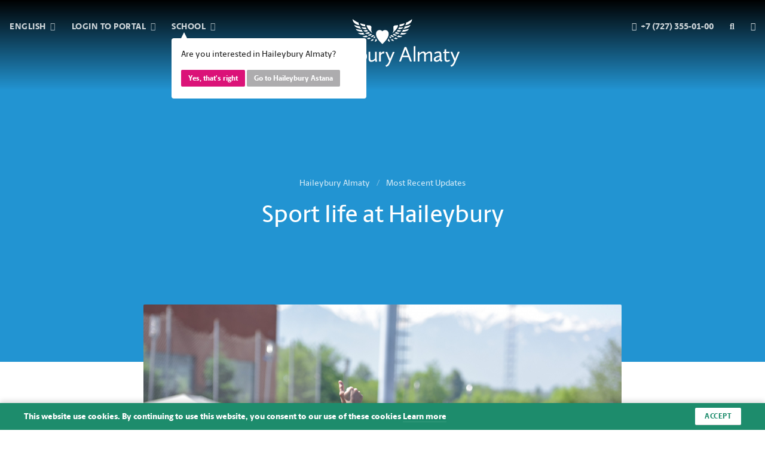

--- FILE ---
content_type: text/html; charset=UTF-8
request_url: https://www.haileybury.kz/en/almaty/news/sport-life-at-haileybury
body_size: 40372
content:
<!doctype html>
<html lang="en" data-school="almaty">

  <head itemscope itemtype="http://schema.org/WPHeader">
  <meta charset="UTF-8">
  <meta name="viewport" content="width=device-width, initial-scale=1">
  <meta http-equiv="X-UA-Compatible" content="ie=edge">
  <title itemprop="headline">Sport life at Haileybury — British School Haileybury Almaty</title>

  
  <meta name="csrf-token" content="x8xF1HBU78du0Gp8yc6Fo6SxIgDApgr9BigGahOv">

  
  <link rel="alternate" hreflang="kk" href="https://www.haileybury.kz/kz/almaty/news/sport-life-at-haileybury"/>
  
  <link rel="alternate" hreflang="ru" href="https://www.haileybury.kz/ru/almaty/news/sport-life-at-haileybury"/>

  
  <link rel="apple-touch-icon" sizes="180x180" href="/ico/apple-touch-icon.png">
<link rel="icon" type="image/png" sizes="32x32" href="/ico/favicon-32x32.png">
<link rel="icon" type="image/png" sizes="16x16" href="/ico/favicon-16x16.png">
<link rel="manifest" href="/ico/site.webmanifest">
<link rel="mask-icon" href="/ico/safari-pinned-tab.svg" color="#7f0738">
<link rel="shortcut icon" href="/ico/favicon.ico">
<meta name="msapplication-TileColor" content="#7f0738">
<meta name="msapplication-config" content="/ico/browserconfig.xml">
<meta name="theme-color" content="#7f0738">

  
  <meta name="description" itemprop="description" content="The most interesting things in the life of students and the Haileybury Almaty school.">


  
  <meta name="facebook-domain-verification" content="0hv8srsj5caxog91tvk1lhodwtdm5s" />
<meta property="og:locale" content="en_US" />
<meta property="og:type" content="website" />
<meta property="og:title" content="Sport life at Haileybury — British School Haileybury Almaty" />
<meta property="og:description" content="The most interesting things in the life of students and the Haileybury Almaty school." />
<meta property="og:image" content="https://www.haileybury.kz/storage/school_posts/28428995905b331470573731.95447454_ABC_7550.jpg" />
<meta property="og:url" content="https://www.haileybury.kz/en/almaty/news/sport-life-at-haileybury" />
<meta property="og:site_name" content="Sport life at Haileybury — British School Haileybury Almaty" />
<meta name="twitter:card" content="summary_large_image">
<meta name="twitter:site"
      content="https://twitter.com/HaileyburyKZ">
<meta name="twitter:title" content="Sport life at Haileybury — British School Haileybury Almaty">
<meta name="twitter:description" content="The most interesting things in the life of students and the Haileybury Almaty school.">
<meta name="twitter:image" content="https://www.haileybury.kz/storage/school_posts/28428995905b331470573731.95447454_ABC_7550.jpg">

  
  <link href="/css/app.css?id=fcfc85e545e79d59ded4af5a807c16ab" rel="stylesheet">
    <link rel="stylesheet" href="https://cdnjs.cloudflare.com/ajax/libs/lightbox2/2.11.1/css/lightbox.min.css">
</head>
<body class="preload">


<div class="main-menu">
  <div class="main-menu__overlay">
    <header   class="is-menu" >
  <div class="header-grid">
    <div class="menu">
      <ul class="menu-list">
        <li class="menu-list-item has-dropdown">
          <a href="javascript:void(0)" class="menu-list-item-link">
            <span class="--desktop">
              English
              <i class="fa fa-angle-down"></i>
            </span>
            <span class="--mobile">
              <i class="fas fa-globe-europe"></i>
            </span>
          </a>

          <ul class="menu-list-item-dropdown">
                                                      <li class="menu-list-item-dropdown-item">
                <a href="https://www.haileybury.kz/kz/almaty/news/sport-life-at-haileybury" class="menu-list-item-dropdown-item-link">
                  Қазақша
                </a>
              </li>
                                        <li class="menu-list-item-dropdown-item">
                <a href="https://www.haileybury.kz/ru/almaty/news/sport-life-at-haileybury" class="menu-list-item-dropdown-item-link">
                  Русский
                </a>
              </li>
                      </ul>
        </li>
        <li class="menu-list-item has-dropdown">
          <a href="javascript:void(0)" class="menu-list-item-link">
            <span class="--desktop">
              Login to Portal              <i class="fa fa-angle-down"></i>
            </span>
            <span class="--mobile">
              <i class="fas fa-sign-in-alt"></i>
            </span>
            <ul class="menu-list-item-dropdown">
              <li class="menu-list-item-dropdown-item">
                <a href="https://haileyburyalmaty.parents.isams.cloud"
                   class="menu-list-item-dropdown-item-link">
                  Parent Portal                </a>
              </li>


















            </ul>
          </a>
        </li>
        <li class="menu-list-item has-dropdown">
          <div class="location-confirm">
    <div class="location-confirm__message">
      Are you interested in Haileybury Almaty?
    </div>

    <div class="location-confirm__action">
      <a href="javascript:void(0)" class="location-confirm__button location-confirm__button--primary">
        Yes, that's right      </a>

      <a href="javascript:void(0)" class="location-confirm__button location-confirm__button--secondary">
        Go to Haileybury Astana
      </a>
    </div>
  </div>

  
          <a href="javascript:void(0)" class="menu-list-item-link">
            <span class="--desktop">
              School              <i class="fa fa-angle-down"></i>
            </span>
            <span class="--mobile">
              <i class="fas fa-graduation-cap"></i>
            </span>

            <ul class="menu-list-item-dropdown">
              <li class="menu-list-item-dropdown-item">
                <a href="/en/astana"
                   class="menu-list-item-dropdown-item-link">
                  Haileybury Astana
                </a>
              </li>
            </ul>
          </a>
        </li>
      </ul>
    </div>

    <div class="branding">
      <div class="branding-mobile">
        <a href="https://www.haileybury.kz/en/almaty"
           class="branding-link">
          <svg width="270px" height="84px" viewBox="0 0 270 84" version="1.1" xmlns="http://www.w3.org/2000/svg" xmlns:xlink="http://www.w3.org/1999/xlink">
    <g id="Page-1" stroke="none" stroke-width="1" fill="none" fill-rule="evenodd">
        <g id="haileybury-almaty" transform="translate(-821.000000, -44.000000)" fill-rule="nonzero">
            <rect id="Rectangle" fill="none" x="644" y="0.9" width="623.6" height="170.1"></rect>
            <g id="forfill" transform="translate(821.000000, 44.000000)" fill="#FFFFFF">
                <path d="M134.012719,44 C125.227672,36.0224719 121.268978,27.8764045 123.709269,22.5393258 C124.685386,20.3483146 126.800304,19 129.186366,19 C130.70477,19 132.168944,19.5617978 133.416204,20.5730337 L134.012719,21.0786517 L134.609235,20.5730337 C135.856495,19.5617978 137.320669,19 138.839072,19 C141.225134,19 143.285824,20.3483146 144.316169,22.5393258 C146.702231,27.8202247 142.743537,36.0224719 134.012719,44" id="Path"></path>
                <path d="M122.246575,39.5891639 C121.315068,40.1077461 120.438356,40.0501259 120,39.8772651 C121.205479,37.975797 121.863014,35.8438479 121.972603,34 C122.520548,35.0371644 123.232877,36.2471896 124,37.284354 C123.506849,38.4943792 122.958904,39.2434424 122.246575,39.5891639" id="Path"></path>
                <path d="M114.903846,37.9779404 C113.865385,38.074003 113.230769,37.8338465 113,37.6897526 C113.807692,37.0653457 115.019231,36.1047198 116.057692,35 C116.057692,35 116.057692,35 116.057692,35 C116.461538,35.4322817 117.269231,35.6724381 118.134615,35.6724381 C118.423077,35.6724381 118.711538,35.6244068 119,35.5763756 C117.730769,36.8732205 116.519231,37.8338465 114.903846,37.9779404" id="Path"></path>
                <path d="M107,34.2167992 C107.051852,34.1652457 107.155556,34.1136922 107.311111,34.0105853 C107.518519,33.9074784 107.725926,33.8043714 107.985185,33.7012645 C108.866667,33.2888367 110.059259,32.6701951 111.2,32 C111.2,32.1546604 111.2,32.3093208 111.251852,32.4639812 C111.459259,33.0826229 112.081481,33.4434971 112.962963,33.4434971 C113.014815,33.4434971 113.014815,33.4434971 113.066667,33.4434971 C113.377778,33.4434971 113.688889,33.4434971 114,33.3919437 C113.377778,33.8043714 112.703704,34.2167992 112.288889,34.4230131 C110.37037,35.2478686 108.037037,35.1963151 107,34.2167992" id="Path"></path>
                <path d="M102.93617,31.9796752 C100.808511,31.9316159 99.6382979,31.2107267 99,30.5859561 C99.212766,30.5378969 99.4255319,30.5378969 99.5319149,30.5378969 L99.6382979,30.5378969 C101.5,30.393719 104.37234,29.7208891 105.968085,29 C105.914894,29.0961186 105.914894,29.2402964 105.914894,29.3844742 C105.914894,29.9611855 106.393617,30.4898376 107.244681,30.7781932 C107.882979,31.0184896 108.468085,31.1146082 109,31.1626674 C107.085106,31.8354973 105.170213,32.0757937 102.93617,31.9796752" id="Path"></path>
                <path d="M95.5688073,26.7258905 C93.3669725,26.3364776 91.3853211,24.9735323 91,24.3894129 C91.1100917,24.3894129 91.2752294,24.3894129 91.4954128,24.3894129 C94.3027523,24.632796 98.2110092,24.5841194 101.018349,24 C100.853211,24.1460298 100.743119,24.3407363 100.688073,24.5354428 C100.46789,25.3629452 101.513761,25.9957412 101.844037,26.1904477 C102.119266,26.3851542 102.504587,26.5798606 103,26.7258905 C100.357798,27.1153034 97.3853211,27.0666268 95.5688073,26.7258905" id="Path"></path>
                <path d="M87,17 C87.1135371,17 87.2838428,17 87.510917,17.0559076 C88.9868996,17.5031686 93.9825328,18.6213209 98.3537118,18.6772286 C98.1834061,18.7890438 98.069869,18.9567666 98.0131004,19.1803971 C97.7292576,19.9071962 98.3537118,20.5780876 98.8646288,21.0812561 C99.0917031,21.3048866 99.489083,21.6403323 100,21.975778 C96.9344978,22.1435009 93.30131,21.4167019 90.7467249,20.52218 C88.4759825,19.6835657 87.1703057,17.7827067 87,17" id="Path"></path>
                <path d="M86.1111111,13.1171875 C85.0555556,12.1875 84.3333333,10.875 84,10 C84,10 84.0555556,10 84.0555556,10.0546875 C84.3888889,10.21875 84.7777778,10.3828125 85.1111111,10.546875 C87.6111111,11.5859375 91.4444444,12.6796875 95,13.1171875 C94.8888889,13.2265625 94.7777778,13.3359375 94.7222222,13.4453125 C94.3888889,14.1015625 94.8333333,14.8125 95.1666667,15.3046875 C95.4444444,15.6875 96.1111111,16.34375 97,17 C91.3333333,16.2890625 87.3333333,14.2109375 86.1111111,13.1171875" id="Path"></path>
                <path d="M82.165844,1.72222222 C81.952616,0.666666667 82.005923,0.222222222 82.005923,0 C82.05923,0.0555555556 82.165844,0.111111111 82.3257651,0.222222222 C84.9378085,2.33333333 88.136229,4.55555556 92.2941757,6.27777778 C91.9210267,6.72222222 91.9210267,7.33333333 92.1875617,8.16666667 C92.5607108,9.27777778 93.0404738,10.1666667 94,11 C91.0681145,10.2777778 87.709773,9.11111111 86.1638697,7.77777778 C83.9782823,5.94444444 82.6989141,4.5 82.165844,1.72222222" id="Path"></path>
                <path d="M95.0060201,8.06852248 C95.0060201,8.06852248 95.2769231,7.85867238 96.5230769,8.17344754 C97.335786,8.38329764 97.9317726,8.54068522 98.690301,8.69807281 C98.7444816,8.69807281 98.7986622,8.75053533 98.9070234,8.75053533 C99.8280936,8.96038544 100.532441,9.11777302 101.182609,9.2751606 C102.862207,9.69486081 103.512375,9.85224839 104,10.009636 C103.945819,10.0620985 103.891639,10.114561 103.837458,10.1670236 C103.620736,10.4293362 103.512375,10.8490364 103.566555,11.2687366 C103.620736,11.7933619 103.783278,12.3704497 104,13 C101.345151,12.7901499 99.232107,12.3704497 98.148495,11.7408994 C96.2521739,10.7965739 95.6561873,9.90471092 95.1685619,8.64561028 C94.9518395,8.22591006 95.0060201,8.06852248 95.0060201,8.06852248 L95.0060201,8.06852248 Z" id="Path"></path>
                <path d="M106,16.8865564 C104.166667,17.0936636 102.555556,17.0418868 100.277778,16.5241189 C99.2222222,16.2134581 98.1111111,15.4368061 97.3333333,14.5048238 C97.1666667,14.2459398 97.0555556,14.0906094 97,14.0388326 C97.1666667,13.9870558 97.4444444,13.9870558 98.1111111,14.0388326 C99.1666667,14.1423862 101.833333,14.3494934 104.333333,14.0906094 C104.777778,14.9708149 105.333333,15.9545741 106,16.8865564" id="Path"></path>
                <path d="M107.923119,11.078561 C108.85718,11.2456183 109.076959,11.301304 110.01102,11.3569898 C111.989032,11.4683613 112.648369,11.7467901 113.637375,12.7491337 C114.461546,13.5287343 114.351657,15.0322497 114.021988,18.0949663 C113.967044,18.5404523 113.967044,18.8188811 113.967044,19.3200529 C114.021988,21.6588546 114.791215,23.3294273 116,25 C116,25 115.670331,24.8329427 115.615387,24.777257 C115.230773,24.4988282 115.120884,24.4431424 114.791215,24.2203994 C114.076933,23.6635419 113.417596,23.1066843 112.813203,22.494141 C110.780247,20.5451395 108.96707,18.373395 107.538506,15.9232218 C106.934113,14.8651924 106.43961,13.807163 106.109942,12.6934479 C105.670383,11.0228753 106.604445,10.855818 107.923119,11.078561" id="Path"></path>
                <path d="M108.227189,27.7799228 C109.667078,27.1003861 111.640259,26.0501931 112.760173,25 C113.506782,25.6795367 114.253391,26.2355212 115,26.7297297 C113.773428,27.965251 112.866831,28.4594595 111.693589,28.7683398 C110.89365,29.015444 109.827066,29.2007722 108.600494,28.5830116 C108.120531,28.3359073 108.013873,28.0888031 108.013873,28.027027 C107.960543,27.965251 108.067202,27.8416988 108.227189,27.7799228" id="Path"></path>
                <path d="M100.423841,20.5268352 C100.15894,20.2723627 100.05298,20.1196791 100,20.0178901 C100.10596,19.9669956 100.370861,19.8652066 101.006623,19.8652066 C102.225166,19.8143121 104.450331,19.407156 106.092715,19 C106.675497,19.7634176 107.311258,20.5268352 108,21.2393583 C106.092715,21.9009869 104.609272,22.1045649 103.284768,21.9518814 C101.960265,21.7483033 101.059603,21.1375693 100.423841,20.5268352" id="Path"></path>
                <path d="M104.894737,24.4761905 C106.736842,24.0952381 107.842105,23.8095238 109.842105,23 C110.526316,23.6666667 111.263158,24.2857143 112,24.8095238 C110.684211,25.5238095 108.947368,26 107.578947,26 C106.105263,26 105.157895,25.6190476 104.631579,25.2857143 C104.157895,25 104.052632,24.8095238 104,24.7142857 C104.105263,24.7142857 104.315789,24.5714286 104.894737,24.4761905" id="Path"></path>
                <path d="M116.465517,28 C117.344828,28.4571429 118.224138,28.8 119,28.9142857 C118.327586,29.9428571 117.706897,30.6857143 116.62069,31.3142857 C115.793103,31.8285714 114.5,32 113.62069,32 C113.206897,32 113.051724,31.8285714 113,31.7714286 C113,31.7142857 113.051724,31.5428571 113.155172,31.4285714 C114.396552,30.4 115.637931,29.1428571 116.465517,28" id="Path"></path>
                <path d="M119.909091,30 C120.212121,30.7764325 120.575758,31.6083244 121,32.3847569 C120.636364,33.1057299 119.909091,33.5494056 118.818182,33.8821623 C117.848485,34.1594597 117.060606,33.8821623 117,33.715784 C117,33.715784 117,33.715784 117,33.715784 C117.909091,32.7729731 119.060606,31.4974055 119.909091,30" id="Path"></path>
                <path d="M144.753425,39.5891639 C145.684932,40.1077461 146.561644,40.0501259 147,39.8772651 C145.794521,37.975797 145.136986,35.8438479 145.027397,34 C144.479452,35.0371644 143.767123,36.2471896 143,37.284354 C143.493151,38.4943792 144.09589,39.2434424 144.753425,39.5891639" id="Path"></path>
                <path d="M152.096154,37.9779404 C153.134615,38.074003 153.769231,37.8338465 154,37.6897526 C153.192308,37.0653457 151.980769,36.1047198 150.942308,35 C150.942308,35 150.942308,35 150.942308,35 C150.538462,35.4322817 149.730769,35.6724381 148.865385,35.6724381 C148.576923,35.6724381 148.288462,35.6244068 148,35.5763756 C149.269231,36.8732205 150.480769,37.8338465 152.096154,37.9779404" id="Path"></path>
                <path d="M161,34.2167992 C160.948148,34.1652457 160.844444,34.1136922 160.688889,34.0105853 C160.481481,33.9074784 160.274074,33.8043714 160.014815,33.7012645 C159.133333,33.2888367 157.940741,32.6701951 156.8,32 C156.8,32.1546604 156.8,32.3093208 156.748148,32.4639812 C156.540741,33.0826229 155.918519,33.4434971 155.037037,33.4434971 C154.985185,33.4434971 154.985185,33.4434971 154.933333,33.4434971 C154.622222,33.4434971 154.311111,33.4434971 154,33.3919437 C154.622222,33.8043714 155.296296,34.2167992 155.711111,34.4230131 C157.62963,35.2478686 159.962963,35.1963151 161,34.2167992" id="Path"></path>
                <path d="M165.06383,31.9796752 C167.191489,31.9316159 168.361702,31.2107267 169,30.5859561 C168.787234,30.5378969 168.574468,30.5378969 168.468085,30.5378969 L168.361702,30.5378969 C166.5,30.393719 163.62766,29.7208891 162.031915,29 C162.085106,29.0961186 162.085106,29.2402964 162.085106,29.3844742 C162.085106,29.9611855 161.606383,30.4898376 160.755319,30.7781932 C160.117021,31.0184896 159.531915,31.1146082 159,31.1626674 C160.968085,31.8354973 162.882979,32.0757937 165.06383,31.9796752" id="Path"></path>
                <path d="M171.431193,26.7258905 C173.633028,26.3364776 175.614679,24.9735323 176,24.3894129 C175.889908,24.3894129 175.724771,24.3894129 175.504587,24.3894129 C172.697248,24.632796 168.788991,24.5841194 165.981651,24 C166.146789,24.1460298 166.256881,24.3407363 166.311927,24.5354428 C166.53211,25.3629452 165.486239,25.9957412 165.155963,26.1904477 C164.880734,26.3851542 164.495413,26.5798606 164,26.7258905 C166.697248,27.1153034 169.614679,27.0666268 171.431193,26.7258905" id="Path"></path>
                <path d="M181,17 C180.886463,17 180.716157,17 180.489083,17.0559076 C179.0131,17.5031686 174.017467,18.6213209 169.646288,18.6772286 C169.816594,18.7890438 169.930131,18.9567666 169.9869,19.1803971 C170.270742,19.9071962 169.646288,20.5780876 169.135371,21.0812561 C168.908297,21.3048866 168.510917,21.6403323 168,21.975778 C171.065502,22.1435009 174.69869,21.4167019 177.253275,20.52218 C179.524017,19.6835657 180.829694,17.7827067 181,17" id="Path"></path>
                <path d="M180.888889,13.1171875 C181.944444,12.1875 182.666667,10.875 183,10 C183,10 182.944444,10 182.944444,10.0546875 C182.611111,10.21875 182.222222,10.3828125 181.888889,10.546875 C179.388889,11.5859375 175.555556,12.6796875 172,13.1171875 C172.111111,13.2265625 172.222222,13.3359375 172.277778,13.4453125 C172.611111,14.1015625 172.166667,14.8125 171.833333,15.3046875 C171.555556,15.6875 170.888889,16.34375 170,17 C175.666667,16.2890625 179.666667,14.2109375 180.888889,13.1171875" id="Path"></path>
                <path d="M185.834156,1.72222222 C186.047384,0.666666667 185.994077,0.222222222 185.994077,0 C185.94077,0.0555555556 185.834156,0.111111111 185.674235,0.222222222 C183.062192,2.33333333 179.863771,4.55555556 175.705824,6.27777778 C176.078973,6.72222222 176.078973,7.33333333 175.812438,8.16666667 C175.439289,9.27777778 174.959526,10.1666667 174,11 C176.931885,10.2777778 180.290227,9.11111111 181.83613,7.77777778 C184.075025,5.94444444 185.301086,4.5 185.834156,1.72222222" id="Path"></path>
                <path d="M172.955949,8.06852248 C172.955949,8.06852248 172.686191,7.85867238 171.445307,8.17344754 C170.636034,8.38329764 170.042568,8.54068522 169.287247,8.69807281 C169.233295,8.69807281 169.179344,8.75053533 169.071441,8.75053533 C168.154265,8.96038544 167.452896,9.11777302 166.805478,9.2751606 C165.132981,9.69486081 164.485563,9.85224839 164,10.009636 C164.053951,10.0620985 164.107903,10.114561 164.161854,10.1670236 C164.37766,10.4293362 164.485563,10.8490364 164.431612,11.2687366 C164.37766,11.7933619 164.215806,12.3704497 164,13 C166.643623,12.7901499 168.747732,12.3704497 169.826762,11.7408994 C171.715064,10.7965739 172.308531,9.90471092 172.794094,8.64561028 C173.063852,8.22591006 173.0099,8.06852248 172.955949,8.06852248 L172.955949,8.06852248 Z" id="Path"></path>
                <path d="M161,16.8865564 C162.833333,17.0936636 164.444444,17.0418868 166.722222,16.5241189 C167.777778,16.2134581 168.888889,15.4368061 169.666667,14.5048238 C169.833333,14.2459398 169.944444,14.0906094 170,14.0388326 C169.833333,13.9870558 169.555556,13.9870558 168.888889,14.0388326 C167.833333,14.1423862 165.166667,14.3494934 162.666667,14.0906094 C162.222222,14.9708149 161.666667,15.9545741 161,16.8865564" id="Path"></path>
                <path d="M159.09226,11.078561 C158.15642,11.2456183 157.936223,11.301304 157.000383,11.3569898 C155.018605,11.4683613 154.358013,11.7467901 153.367124,12.7491337 C152.541383,13.5287343 152.651482,15.0322497 152.981778,18.0949663 C153.036827,18.5404523 153.036827,18.8188811 153.036827,19.3200529 C153.036827,21.6588546 152.211087,23.3294273 151,25 C151,25 151.330296,24.8329427 151.385346,24.777257 C151.770691,24.4988282 151.88079,24.4431424 152.211087,24.2203994 C152.926729,23.6635419 153.587321,23.1066843 154.192865,22.494141 C156.229692,20.5451395 158.046322,18.373395 159.477606,15.9232218 C160.083149,14.8651924 160.578594,13.807163 160.90889,12.6934479 C161.294236,11.0228753 160.413445,10.855818 159.09226,11.078561" id="Path"></path>
                <path d="M158.78626,27.7799228 C157.343511,27.1003861 155.366412,26.0501931 154.244275,25 C153.496183,25.6795367 152.748092,26.2355212 152,26.7297297 C153.229008,27.965251 154.137405,28.4594595 155.312977,28.7683398 C156.114504,29.015444 157.183206,29.2007722 158.412214,28.5830116 C158.839695,28.3359073 159,28.0888031 159,28.027027 C159,27.965251 158.946565,27.8416988 158.78626,27.7799228" id="Path"></path>
                <path d="M166.576159,20.5268352 C166.84106,20.2723627 166.94702,20.1196791 167,20.0178901 C166.89404,19.9669956 166.629139,19.8652066 165.993377,19.8652066 C164.774834,19.8143121 162.549669,19.407156 160.907285,19 C160.324503,19.7634176 159.688742,20.5268352 159,21.2393583 C160.907285,21.9009869 162.390728,22.1045649 163.715232,21.9518814 C165.039735,21.7483033 165.887417,21.1375693 166.576159,20.5268352" id="Path"></path>
                <path d="M163.105263,24.4761905 C161.263158,24.0952381 160.157895,23.8095238 158.157895,23 C157.473684,23.6666667 156.736842,24.2857143 156,24.8095238 C157.315789,25.5238095 159.052632,26 160.421053,26 C161.894737,26 162.842105,25.6190476 163.368421,25.2857143 C163.842105,25 163.947368,24.8095238 164,24.7142857 C163.947368,24.7142857 163.736842,24.5714286 163.105263,24.4761905" id="Path"></path>
                <path d="M150.534483,28 C149.655172,28.4571429 148.775862,28.8 148,28.9142857 C148.672414,29.9428571 149.293103,30.6857143 150.37931,31.3142857 C151.206897,31.8285714 152.5,32 153.37931,32 C153.793103,32 153.948276,31.8285714 154,31.7714286 C154,31.7142857 154,31.5428571 153.844828,31.4285714 C152.551724,30.4 151.362069,29.1428571 150.534483,28" id="Path"></path>
                <path d="M147.090909,30 C146.787879,30.7764325 146.424242,31.6083244 146,32.3847569 C146.363636,33.1057299 147.151515,33.5494056 148.181818,33.8821623 C149.151515,34.1594597 149.939394,33.8821623 150,33.715784 C150,33.715784 150,33.715784 150,33.715784 C149.151515,32.7729731 147.939394,31.4974055 147.090909,30" id="Path"></path>
                <polygon id="Path" points="0 50 3.10909091 50 3.10909091 60.923913 17.8909091 60.923913 17.8909091 50 21 50 21 75 17.8909091 75 17.8909091 63.5326087 3.10909091 63.5326087 3.10909091 75 0 75"></polygon>
                <path d="M34.2,64.1559633 L34.2,63.4954128 C34.2,61.4587156 34.2545455,59.587156 31.4181818,59.587156 C28.5818182,59.587156 26.1272727,61.4587156 26.1272727,61.4587156 L25.2,59.0917431 C25.2,59.0917431 28.0363636,57 32.2363636,57 C35.9454545,57 37.1454545,58.5963303 37.1454545,62.4495413 L37.1454545,70.1559633 C37.1454545,72.412844 39,72.412844 39,72.412844 L38.0181818,74.7798165 C35.6727273,74.5045872 34.7454545,73.4036697 34.3636364,72.0275229 C34.0363636,72.5779817 32.1818182,75 28.7454545,75 C25.8545455,75 24,73.2385321 24,70.706422 C24.0545455,67.1834862 27.7636364,64.9816514 34.2,64.1559633 L34.2,64.1559633 Z M34.2,69.440367 L34.2,66.3027523 C29.4,67.0733945 27.1636364,68.3394495 27.1636364,70.4862385 C27.1636364,71.8073394 28.1454545,72.3577982 29.4,72.3577982 C31.4727273,72.412844 33,70.8715596 34.2,69.440367 L34.2,69.440367 Z" id="Shape"></path>
                <path d="M42,51.0822511 C42,49.9004329 42.9189189,49 44,49 C45.0810811,49 46,49.95671 46,51.0822511 C46,52.2640693 45.0810811,53.1645022 44,53.1645022 C42.9189189,53.1645022 42,52.2077922 42,51.0822511 L42,51.0822511 Z M42.5405405,57.5541126 L45.4594595,57.5541126 L45.4594595,75 L42.5405405,75 L42.5405405,57.5541126 L42.5405405,57.5541126 Z" id="Shape"></path>
                <polygon id="Path" points="50 48.4939024 53 48 53 75 50 75"></polygon>
                <path d="M65.1868132,57 C69.1428571,57 72,59.7607362 72,64.6196319 L70.1868132,65.1717791 L60.1318681,66.4969325 C60.4065934,70.0306748 62.4395604,72.404908 65.7912088,72.404908 C68.7032967,72.404908 71.1208791,70.2515337 71.1208791,70.2515337 L72,72.5153374 C72,72.5153374 69.5274725,75 65.4615385,75 C59.8021978,75 57,70.8588957 57,66.3865031 C57,61.0306748 60.3516484,57 65.1868132,57 L65.1868132,57 Z M60.1868132,64.2331288 L68.7582418,63.1288344 C68.7582418,63.1288344 68.4285714,59.4846626 65.021978,59.4846626 C62.2747253,59.4846626 60.6263736,61.5828221 60.1868132,64.2331288 L60.1868132,64.2331288 Z" id="Shape"></path>
                <path d="M78.5153584,76.3044397 L79.6075085,73.7758985 L73,58 L76.221843,58 L81.1365188,70.038055 L85.9419795,58 L89,58 L81.4641638,76.3044397 C79.9351536,80.0422833 77.8600683,83.5602537 74.1467577,84 L73.21843,81.5264271 C75.6211604,81.0317125 77.3139932,78.9978858 78.5153584,76.3044397 L78.5153584,76.3044397 Z" id="Path"></path>
                <path d="M91,47.56 L93.9136691,47 L93.9136691,58.984 C94.7230216,57.92 96.3417266,56.688 98.7697842,56.688 C103.194245,56.688 106,60.384 106,65.256 C106,70.296 102.978417,75 96.6654676,75 C95.3705036,75 93.2661871,74.832 91.0539568,74.216 L91.0539568,47.56 L91,47.56 Z M93.9136691,61.672 L93.9136691,72.144 C93.9136691,72.144 95.1546763,72.536 96.7733813,72.536 C100.280576,72.536 102.92446,70.128 102.92446,65.536 C102.92446,61.728 101.089928,59.376 98.3920863,59.376 C96.2338129,59.376 94.6151079,60.888 93.9136691,61.672 L93.9136691,61.672 Z" id="Shape"></path>
                <path d="M110,57 L112.98893,57 L112.98893,68.8495298 C112.98893,71.5579937 114.04059,72.2915361 115.424354,72.2915361 C117.638376,72.2915361 120.073801,70.2037618 121.236162,69.0188088 L121.236162,57 L124.225092,57 L124.225092,69.0752351 C124.225092,71.2194357 125,74.492163 125,74.492163 L122.066421,74.7742947 C122.066421,74.7742947 121.623616,72.8557994 121.512915,71.6144201 C120.461255,72.7429467 117.97048,75 114.704797,75 C111.881919,75 110.055351,73.5329154 110.055351,69.7523511 L110.055351,57 L110,57 Z" id="Path"></path>
                <path d="M128,57.7949527 L130.842105,57.2271293 L130.842105,60.6908517 C131.473684,59.4984227 133.105263,57 135.578947,57 C136.473684,57 137,57.340694 137,57.340694 L136.263158,60.6340694 C136.263158,60.6340694 135.526316,60.2933754 134.894737,60.2933754 C133,60.2933754 131.473684,62.6782334 130.842105,63.8706625 L130.842105,75 L128,75 L128,57.7949527 L128,57.7949527 Z" id="Path"></path>
                <path d="M144.496599,76.3044397 L145.585034,73.7758985 L139,58 L142.210884,58 L147.108844,70.038055 L151.897959,58 L155,58 L147.489796,76.3044397 C145.965986,80.0422833 143.897959,83.5602537 140.197279,84 L139.272109,81.5264271 C141.666667,81.0317125 143.353741,78.9978858 144.496599,76.3044397 L144.496599,76.3044397 Z" id="Path"></path>
                <path d="M163,75.0273556 L166.165023,75.0273556 L169.052413,67.4224924 L179.491437,67.4224924 L182.378827,75.0273556 L185.654904,75.0273556 L175.826674,49.5866261 L172.772704,49.5866261 L163,75.0273556 L163,75.0273556 Z M174.271925,53.6899696 L178.491956,64.7963526 L170.051894,64.7963526 L174.271925,53.6899696 L174.271925,53.6899696 Z M188.764401,75.0273556 L191.762844,75.0273556 L191.762844,48 L188.764401,48.5471125 L188.764401,75.0273556 L188.764401,75.0273556 Z M195.982875,75.0273556 L198.981318,75.0273556 L198.981318,63.7568389 C199.980799,62.7720365 202.923716,60.1458967 205.144785,60.1458967 C206.310846,60.1458967 207.310327,60.9665653 207.310327,63.4832827 L207.310327,75.0273556 L210.30877,75.0273556 L210.30877,63.4832827 C211.530358,62.3343465 214.140114,60.1458967 216.194603,60.1458967 C217.360664,60.1458967 218.360145,60.9665653 218.360145,63.4832827 L218.360145,75.0273556 L221.358588,75.0273556 L221.358588,62.662614 C221.358588,58.9969605 219.47068,57.5744681 217.027504,57.5744681 C213.918007,57.5744681 211.363778,59.8176292 210.14219,60.9665653 C209.642449,58.5592705 208.032174,57.5744681 205.977686,57.5744681 C202.757135,57.5744681 200.091853,59.9270517 199.036845,61.0759878 L199.036845,57.7933131 L196.038402,58.3404255 L196.038402,75.0273556 L195.982875,75.0273556 Z M224.245978,71.1975684 C224.245978,73.7142857 226.133887,75.4650456 229.076803,75.4650456 C232.574987,75.4650456 234.462896,73.0577508 234.796056,72.5106383 C235.184743,73.9331307 236.128697,75.0273556 238.516347,75.2462006 L239.515828,72.8389058 C239.515828,72.8389058 237.572392,72.7841945 237.572392,70.5410334 L237.572392,62.881459 C237.572392,59.0516717 236.350804,57.4650456 232.574987,57.4650456 C228.299429,57.4650456 225.412039,59.5440729 225.412039,59.5440729 L226.355994,61.9513678 C226.355994,61.9513678 228.910223,60.0364742 231.797613,60.0364742 C234.685003,60.0364742 234.629476,61.9513678 234.629476,63.9209726 L234.629476,64.5775076 C228.077322,65.5075988 224.245978,67.6960486 224.245978,71.1975684 L224.245978,71.1975684 Z M229.687597,72.893617 C228.410483,72.893617 227.411002,72.3465046 227.411002,70.9787234 C227.411002,68.7902736 229.743124,67.5866261 234.573949,66.7659574 L234.573949,69.8844985 C233.407888,71.3617021 231.797613,72.893617 229.687597,72.893617 L229.687597,72.893617 Z M243.236118,70.5410334 C243.236118,74.0425532 245.012974,75.5197568 247.733783,75.5197568 C250.621173,75.5197568 252.731188,73.768997 252.731188,73.768997 L252.009341,71.3617021 C252.009341,71.3617021 250.176959,72.893617 248.344577,72.893617 C247.011936,72.893617 246.234561,71.9635258 246.234561,69.7203647 L246.234561,60.3647416 L251.842761,60.3647416 L251.842761,58.0121581 L246.234561,58.0121581 L246.234561,53.3069909 L243.236118,54.0182371 L243.236118,57.7933131 L240.792942,58.7781155 L240.792942,60.3647416 L243.236118,60.3647416 L243.236118,70.5410334 L243.236118,70.5410334 Z M253.89725,81.5379939 L254.841204,84 C258.617021,83.56231 260.727037,80.006079 262.281785,76.3404255 L270,58.0121581 L266.834977,58.0121581 L261.948625,70.0486322 L256.895693,58.0121581 L253.619616,58.0121581 L260.33835,73.768997 L259.227815,76.2857143 C258.117281,79.0212766 256.395952,81.0455927 253.89725,81.5379939 L253.89725,81.5379939 Z" id="Shape"></path>
            </g>
        </g>
    </g>
</svg>

        </a>
      </div>

      <div class="branding-default">
        <a href="https://www.haileybury.kz/en/almaty"
           class="branding-link">
          <svg width="489px" height="152px" viewBox="0 0 489 152" version="1.1" xmlns="http://www.w3.org/2000/svg" xmlns:xlink="http://www.w3.org/1999/xlink">
    <g id="Page-1" stroke="none" stroke-width="1" fill="none" fill-rule="evenodd">
        <g id="haileybury-almaty" transform="translate(-711.000000, -10.000000)" fill-rule="nonzero">
            <rect id="Rectangle" fill="none" x="644" y="0.9" width="623.6" height="170.1"></rect>
            <g id="forfill" transform="translate(711.000000, 10.000000)" fill="#FFFFFF">
                <path d="M243.1,79.3 C226.9,65.1 219.6,50.6 224.1,41.1 C225.9,37.2 229.8,34.8 234.2,34.8 C237,34.8 239.7,35.8 242,37.6 L243.1,38.5 L244.2,37.6 C246.5,35.8 249.2,34.8 252,34.8 C256.4,34.8 260.2,37.2 262.1,41.1 C266.5,50.5 259.2,65.1 243.1,79.3" id="Path"></path>
                <path d="M222.7,70.9 C221,71.8 219.4,71.7 218.6,71.4 C220.8,68.1 222,64.4 222.2,61.2 C223.2,63 224.5,65.1 225.9,66.9 C225,69 224,70.3 222.7,70.9" id="Path"></path>
                <path d="M209.2,69.5 C207.4,69.7 206.3,69.2 205.9,68.9 C207.3,67.6 209.4,65.6 211.2,63.3 C211.2,63.3 211.2,63.3 211.2,63.3 C211.9,64.2 213.3,64.7 214.8,64.7 C215.3,64.7 215.8,64.6 216.3,64.5 C214.1,67.2 212,69.2 209.2,69.5" id="Path"></path>
                <path d="M194,62.2 C194.1,62.1 194.3,62 194.6,61.8 C195,61.6 195.4,61.4 195.9,61.2 C197.6,60.4 199.9,59.2 202.1,57.9 C202.1,58.2 202.1,58.5 202.2,58.8 C202.6,60 203.8,60.7 205.5,60.7 C205.6,60.7 205.6,60.7 205.7,60.7 C206.3,60.7 206.9,60.7 207.5,60.6 C206.3,61.4 205,62.2 204.2,62.6 C200.5,64.2 196,64.1 194,62.2" id="Path"></path>
                <path d="M187.2,57.6 C183.2,57.5 181,56 179.8,54.7 C180.2,54.6 180.6,54.6 180.8,54.6 L181,54.6 C184.5,54.3 189.9,52.9 192.9,51.4 C192.8,51.6 192.8,51.9 192.8,52.2 C192.8,53.4 193.7,54.5 195.3,55.1 C196.5,55.6 197.6,55.8 198.6,55.9 C195,57.3 191.4,57.8 187.2,57.6" id="Path"></path>
                <path d="M174.1,48.7 C170.1,47.9 166.5,45.1 165.8,43.9 C166,43.9 166.3,43.9 166.7,43.9 C171.8,44.4 178.9,44.3 184,43.1 C183.7,43.4 183.5,43.8 183.4,44.2 C183,45.9 184.9,47.2 185.5,47.6 C186,48 186.7,48.4 187.6,48.7 C182.8,49.5 177.4,49.4 174.1,48.7" id="Path"></path>
                <path d="M158.8,31.4 C159,31.4 159.3,31.4 159.7,31.5 C162.3,32.3 171.1,34.3 178.8,34.4 C178.5,34.6 178.3,34.9 178.2,35.3 C177.7,36.6 178.8,37.8 179.7,38.7 C180.1,39.1 180.8,39.7 181.7,40.3 C176.3,40.6 169.9,39.3 165.4,37.7 C161.4,36.2 159.1,32.8 158.8,31.4" id="Path"></path>
                <path d="M157.1,23.9 C155.2,22.2 153.9,19.8 153.3,18.2 C153.3,18.2 153.4,18.2 153.4,18.3 C154,18.6 154.7,18.9 155.3,19.2 C159.8,21.1 166.7,23.1 173.1,23.9 C172.9,24.1 172.7,24.3 172.6,24.5 C172,25.7 172.8,27 173.4,27.9 C173.9,28.6 175.1,29.8 176.7,31 C166.5,29.7 159.3,25.9 157.1,23.9" id="Path"></path>
                <path d="M149,3.4 C148.6,1.5 148.7,0.7 148.7,0.3 C148.8,0.4 149,0.5 149.3,0.7 C154.2,4.5 160.2,8.5 168,11.6 C167.3,12.4 167.3,13.5 167.8,15 C168.5,17 169.4,18.6 171.2,20.1 C165.7,18.8 159.4,16.7 156.5,14.3 C152.4,11 150,8.4 149,3.4" id="Path"></path>
                <path d="M172.5,13.9 C172.5,13.9 173,13.5 175.3,14.1 C176.8,14.5 177.9,14.8 179.3,15.1 C179.4,15.1 179.5,15.2 179.7,15.2 C181.4,15.6 182.7,15.9 183.9,16.2 C187,17 188.2,17.3 189.1,17.6 C189,17.7 188.9,17.8 188.8,17.9 C188.4,18.4 188.2,19.2 188.3,20 C188.4,21 188.7,22.1 189.1,23.3 C184.2,22.9 180.3,22.1 178.3,20.9 C174.8,19.1 173.7,17.4 172.8,15 C172.4,14.2 172.5,13.9 172.5,13.9 L172.5,13.9 Z" id="Path"></path>
                <path d="M192.9,31.6 C189.6,32 186.7,31.9 182.6,30.9 C180.7,30.3 178.7,28.8 177.3,27 C177,26.5 176.8,26.2 176.7,26.1 C177,26 177.5,26 178.7,26.1 C180.6,26.3 185.4,26.7 189.9,26.2 C190.7,27.9 191.7,29.8 192.9,31.6" id="Path"></path>
                <path d="M196.7,19.4 C198.4,19.7 198.8,19.8 200.5,19.9 C204.1,20.1 205.3,20.6 207.1,22.4 C208.6,23.8 208.4,26.5 207.8,32 C207.7,32.8 207.7,33.3 207.7,34.2 C207.8,38.4 209.2,41.4 211.4,44.4 C211.4,44.4 210.8,44.1 210.7,44 C210,43.5 209.8,43.4 209.2,43 C207.9,42 206.7,41 205.6,39.9 C201.9,36.4 198.6,32.5 196,28.1 C194.9,26.2 194,24.3 193.4,22.3 C192.6,19.3 194.3,19 196.7,19.4" id="Path"></path>
                <path d="M197.4,50.9 C200.1,49.8 203.8,48.1 205.9,46.4 C207.3,47.5 208.7,48.4 210.1,49.2 C207.8,51.2 206.1,52 203.9,52.5 C202.4,52.9 200.4,53.2 198.1,52.2 C197.2,51.8 197,51.4 197,51.3 C196.9,51.2 197.1,51 197.4,50.9" id="Path"></path>
                <path d="M183.5,37.2 C183,36.7 182.8,36.4 182.7,36.2 C182.9,36.1 183.4,35.9 184.6,35.9 C186.9,35.8 191.1,35 194.2,34.2 C195.3,35.7 196.5,37.2 197.8,38.6 C194.2,39.9 191.4,40.3 188.9,40 C186.4,39.6 184.7,38.4 183.5,37.2" id="Path"></path>
                <path d="M190.2,43.9 C193.7,43.1 195.8,42.5 199.6,40.8 C200.9,42.2 202.3,43.5 203.7,44.6 C201.2,46.1 197.9,47.1 195.3,47.1 C192.5,47.1 190.7,46.3 189.7,45.6 C188.8,45 188.6,44.6 188.5,44.4 C188.7,44.4 189.1,44.1 190.2,43.9" id="Path"></path>
                <path d="M212.6,50.4 C214.3,51.2 216,51.8 217.5,52 C216.2,53.8 215,55.1 212.9,56.2 C211.3,57.1 208.8,57.4 207.1,57.4 C206.3,57.4 206,57.1 205.9,57 C205.9,56.9 206,56.6 206.2,56.4 C208.6,54.6 211,52.4 212.6,50.4" id="Path"></path>
                <path d="M218.8,53.8 C219.3,55.2 219.9,56.7 220.6,58.1 C220,59.4 218.8,60.2 217,60.8 C215.4,61.3 214.1,60.8 214,60.5 C214,60.5 214,60.5 214,60.5 C215.5,58.8 217.4,56.5 218.8,53.8" id="Path"></path>
                <path d="M263.4,70.9 C265.1,71.8 266.7,71.7 267.5,71.4 C265.3,68.1 264.1,64.4 263.9,61.2 C262.9,63 261.6,65.1 260.2,66.9 C261.1,69 262.2,70.3 263.4,70.9" id="Path"></path>
                <path d="M276.9,69.5 C278.7,69.7 279.8,69.2 280.2,68.9 C278.8,67.6 276.7,65.6 274.9,63.3 C274.9,63.3 274.9,63.3 274.9,63.3 C274.2,64.2 272.8,64.7 271.3,64.7 C270.8,64.7 270.3,64.6 269.8,64.5 C272,67.2 274.1,69.2 276.9,69.5" id="Path"></path>
                <path d="M292.1,62.2 C292,62.1 291.8,62 291.5,61.8 C291.1,61.6 290.7,61.4 290.2,61.2 C288.5,60.4 286.2,59.2 284,57.9 C284,58.2 284,58.5 283.9,58.8 C283.5,60 282.3,60.7 280.6,60.7 C280.5,60.7 280.5,60.7 280.4,60.7 C279.8,60.7 279.2,60.7 278.6,60.6 C279.8,61.4 281.1,62.2 281.9,62.6 C285.6,64.2 290.1,64.1 292.1,62.2" id="Path"></path>
                <path d="M298.9,57.6 C302.9,57.5 305.1,56 306.3,54.7 C305.9,54.6 305.5,54.6 305.3,54.6 L305.1,54.6 C301.6,54.3 296.2,52.9 293.2,51.4 C293.3,51.6 293.3,51.9 293.3,52.2 C293.3,53.4 292.4,54.5 290.8,55.1 C289.6,55.6 288.5,55.8 287.5,55.9 C291.2,57.3 294.8,57.8 298.9,57.6" id="Path"></path>
                <path d="M312,48.7 C316,47.9 319.6,45.1 320.3,43.9 C320.1,43.9 319.8,43.9 319.4,43.9 C314.3,44.4 307.2,44.3 302.1,43.1 C302.4,43.4 302.6,43.8 302.7,44.2 C303.1,45.9 301.2,47.2 300.6,47.6 C300.1,48 299.4,48.4 298.5,48.7 C303.4,49.5 308.7,49.4 312,48.7" id="Path"></path>
                <path d="M327.3,31.4 C327.1,31.4 326.8,31.4 326.4,31.5 C323.8,32.3 315,34.3 307.3,34.4 C307.6,34.6 307.8,34.9 307.9,35.3 C308.4,36.6 307.3,37.8 306.4,38.7 C306,39.1 305.3,39.7 304.4,40.3 C309.8,40.6 316.2,39.3 320.7,37.7 C324.7,36.2 327,32.8 327.3,31.4" id="Path"></path>
                <path d="M329,23.9 C330.9,22.2 332.2,19.8 332.8,18.2 C332.8,18.2 332.7,18.2 332.7,18.3 C332.1,18.6 331.4,18.9 330.8,19.2 C326.3,21.1 319.4,23.1 313,23.9 C313.2,24.1 313.4,24.3 313.5,24.5 C314.1,25.7 313.3,27 312.7,27.9 C312.2,28.6 311,29.8 309.4,31 C319.6,29.7 326.8,25.9 329,23.9" id="Path"></path>
                <path d="M337.1,3.4 C337.5,1.5 337.4,0.7 337.4,0.3 C337.3,0.4 337.1,0.5 336.8,0.7 C331.9,4.5 325.9,8.5 318.1,11.6 C318.8,12.4 318.8,13.5 318.3,15 C317.6,17 316.7,18.6 314.9,20.1 C320.4,18.8 326.7,16.7 329.6,14.3 C333.8,11 336.1,8.4 337.1,3.4" id="Path"></path>
                <path d="M313.6,13.9 C313.6,13.9 313.1,13.5 310.8,14.1 C309.3,14.5 308.2,14.8 306.8,15.1 C306.7,15.1 306.6,15.2 306.4,15.2 C304.7,15.6 303.4,15.9 302.2,16.2 C299.1,17 297.9,17.3 297,17.6 C297.1,17.7 297.2,17.8 297.3,17.9 C297.7,18.4 297.9,19.2 297.8,20 C297.7,21 297.4,22.1 297,23.3 C301.9,22.9 305.8,22.1 307.8,20.9 C311.3,19.1 312.4,17.4 313.3,15 C313.8,14.2 313.7,13.9 313.6,13.9 L313.6,13.9 Z" id="Path"></path>
                <path d="M293.2,31.6 C296.5,32 299.4,31.9 303.5,30.9 C305.4,30.3 307.4,28.8 308.8,27 C309.1,26.5 309.3,26.2 309.4,26.1 C309.1,26 308.6,26 307.4,26.1 C305.5,26.3 300.7,26.7 296.2,26.2 C295.4,27.9 294.4,29.8 293.2,31.6" id="Path"></path>
                <path d="M289.5,19.4 C287.8,19.7 287.4,19.8 285.7,19.9 C282.1,20.1 280.9,20.6 279.1,22.4 C277.6,23.8 277.8,26.5 278.4,32 C278.5,32.8 278.5,33.3 278.5,34.2 C278.5,38.4 277,41.4 274.8,44.4 C274.8,44.4 275.4,44.1 275.5,44 C276.2,43.5 276.4,43.4 277,43 C278.3,42 279.5,41 280.6,39.9 C284.3,36.4 287.6,32.5 290.2,28.1 C291.3,26.2 292.2,24.3 292.8,22.3 C293.5,19.3 291.9,19 289.5,19.4" id="Path"></path>
                <path d="M288.8,50.9 C286.1,49.8 282.4,48.1 280.3,46.4 C278.9,47.5 277.5,48.4 276.1,49.2 C278.4,51.2 280.1,52 282.3,52.5 C283.8,52.9 285.8,53.2 288.1,52.2 C288.9,51.8 289.2,51.4 289.2,51.3 C289.2,51.2 289.1,51 288.8,50.9" id="Path"></path>
                <path d="M302.7,37.2 C303.2,36.7 303.4,36.4 303.5,36.2 C303.3,36.1 302.8,35.9 301.6,35.9 C299.3,35.8 295.1,35 292,34.2 C290.9,35.7 289.7,37.2 288.4,38.6 C292,39.9 294.8,40.3 297.3,40 C299.8,39.6 301.4,38.4 302.7,37.2" id="Path"></path>
                <path d="M295.9,43.9 C292.4,43.1 290.3,42.5 286.5,40.8 C285.2,42.2 283.8,43.5 282.4,44.6 C284.9,46.1 288.2,47.1 290.8,47.1 C293.6,47.1 295.4,46.3 296.4,45.6 C297.3,45 297.5,44.6 297.6,44.4 C297.5,44.4 297.1,44.1 295.9,43.9" id="Path"></path>
                <path d="M273.6,50.4 C271.9,51.2 270.2,51.8 268.7,52 C270,53.8 271.2,55.1 273.3,56.2 C274.9,57.1 277.4,57.4 279.1,57.4 C279.9,57.4 280.2,57.1 280.3,57 C280.3,56.9 280.3,56.6 280,56.4 C277.5,54.6 275.2,52.4 273.6,50.4" id="Path"></path>
                <path d="M267.3,53.8 C266.8,55.2 266.2,56.7 265.5,58.1 C266.1,59.4 267.4,60.2 269.1,60.8 C270.7,61.3 272,60.8 272.1,60.5 C272.1,60.5 272.1,60.5 272.1,60.5 C270.7,58.8 268.7,56.5 267.3,53.8" id="Path"></path>
                <polygon id="Path" points="0.7 89.3 6.4 89.3 6.4 109.4 33.5 109.4 33.5 89.3 39.2 89.3 39.2 135.3 33.5 135.3 33.5 114.2 6.4 114.2 6.4 135.3 0.7 135.3"></polygon>
                <path d="M64.2,116.4 L64.2,115.2 C64.2,111.5 64.3,108.1 59.1,108.1 C53.9,108.1 49.4,111.5 49.4,111.5 L47.7,107.2 C47.7,107.2 52.9,103.4 60.6,103.4 C67.4,103.4 69.6,106.3 69.6,113.3 L69.6,127.3 C69.6,131.4 73,131.4 73,131.4 L71.2,135.7 C66.9,135.2 65.2,133.2 64.5,130.7 C63.9,131.7 60.5,136.1 54.2,136.1 C48.9,136.1 45.5,132.9 45.5,128.3 C45.6,121.9 52.4,117.9 64.2,116.4 L64.2,116.4 Z M64.2,126 L64.2,120.3 C55.4,121.7 51.3,124 51.3,127.9 C51.3,130.3 53.1,131.3 55.4,131.3 C59.2,131.4 62,128.6 64.2,126 L64.2,126 Z" id="Shape"></path>
                <path d="M77.8,92.7 C77.8,90.6 79.5,89 81.5,89 C83.5,89 85.2,90.7 85.2,92.7 C85.2,94.8 83.5,96.4 81.5,96.4 C79.5,96.4 77.8,94.7 77.8,92.7 L77.8,92.7 Z M78.8,104.2 L84.2,104.2 L84.2,135.2 L78.8,135.2 L78.8,104.2 L78.8,104.2 Z" id="Shape"></path>
                <polygon id="Path" points="92.7 87 98.1 86.1 98.1 135.3 92.7 135.3"></polygon>
                <path d="M118.7,103.4 C125.9,103.4 131.1,108.4 131.1,117.2 L127.8,118.2 L109.5,120.6 C110,127 113.7,131.3 119.8,131.3 C125.1,131.3 129.5,127.4 129.5,127.4 L131.1,131.5 C131.1,131.5 126.6,136 119.2,136 C108.9,136 103.8,128.5 103.8,120.4 C103.8,110.7 109.9,103.4 118.7,103.4 L118.7,103.4 Z M109.6,116.5 L125.2,114.5 C125.2,114.5 124.6,107.9 118.4,107.9 C113.4,107.9 110.4,111.7 109.6,116.5 L109.6,116.5 Z" id="Shape"></path>
                <path d="M143.4,137.6 L145.4,133 L133.3,104.3 L139.2,104.3 L148.2,126.2 L157,104.3 L162.6,104.3 L148.8,137.6 C146,144.4 142.2,150.8 135.4,151.6 L133.7,147.1 C138.1,146.2 141.2,142.5 143.4,137.6 L143.4,137.6 Z" id="Path"></path>
                <path d="M166.5,87 L171.9,86 L171.9,107.4 C173.4,105.5 176.4,103.3 180.9,103.3 C189.1,103.3 194.3,109.9 194.3,118.6 C194.3,127.6 188.7,136 177,136 C174.6,136 170.7,135.7 166.6,134.6 L166.6,87 L166.5,87 Z M171.9,112.2 L171.9,130.9 C171.9,130.9 174.2,131.6 177.2,131.6 C183.7,131.6 188.6,127.3 188.6,119.1 C188.6,112.3 185.2,108.1 180.2,108.1 C176.2,108.1 173.2,110.8 171.9,112.2 L171.9,112.2 Z" id="Shape"></path>
                <path d="M199.4,104.2 L204.8,104.2 L204.8,125.2 C204.8,130 206.7,131.3 209.2,131.3 C213.2,131.3 217.6,127.6 219.7,125.5 L219.7,104.2 L225.1,104.2 L225.1,125.6 C225.1,129.4 226.5,135.2 226.5,135.2 L221.2,135.7 C221.2,135.7 220.4,132.3 220.2,130.1 C218.3,132.1 213.8,136.1 207.9,136.1 C202.8,136.1 199.5,133.5 199.5,126.8 L199.5,104.2 L199.4,104.2 Z" id="Path"></path>
                <path d="M232.7,104.7 L238.1,103.7 L238.1,109.8 C239.3,107.7 242.4,103.3 247.1,103.3 C248.8,103.3 249.8,103.9 249.8,103.9 L248.4,109.7 C248.4,109.7 247,109.1 245.8,109.1 C242.2,109.1 239.3,113.3 238.1,115.4 L238.1,135 L232.7,135 L232.7,104.7 L232.7,104.7 Z" id="Path"></path>
                <path d="M262.8,137.6 L264.8,133 L252.7,104.3 L258.6,104.3 L267.6,126.2 L276.4,104.3 L282.1,104.3 L268.3,137.6 C265.5,144.4 261.7,150.8 254.9,151.6 L253.2,147.1 C257.6,146.2 260.7,142.5 262.8,137.6 L262.8,137.6 Z" id="Path"></path>
                <path d="M296.2,135.1 L301.9,135.1 L307.1,121.2 L325.9,121.2 L331.1,135.1 L337,135.1 L319.3,88.6 L313.8,88.6 L296.2,135.1 L296.2,135.1 Z M316.5,96.1 L324.1,116.4 L308.9,116.4 L316.5,96.1 L316.5,96.1 Z M342.6,135.1 L348,135.1 L348,85.7 L342.6,86.7 L342.6,135.1 L342.6,135.1 Z M355.6,135.1 L361,135.1 L361,114.5 C362.8,112.7 368.1,107.9 372.1,107.9 C374.2,107.9 376,109.4 376,114 L376,135.1 L381.4,135.1 L381.4,114 C383.6,111.9 388.3,107.9 392,107.9 C394.1,107.9 395.9,109.4 395.9,114 L395.9,135.1 L401.3,135.1 L401.3,112.5 C401.3,105.8 397.9,103.2 393.5,103.2 C387.9,103.2 383.3,107.3 381.1,109.4 C380.2,105 377.3,103.2 373.6,103.2 C367.8,103.2 363,107.5 361.1,109.6 L361.1,103.6 L355.7,104.6 L355.7,135.1 L355.6,135.1 Z M406.5,128.1 C406.5,132.7 409.9,135.9 415.2,135.9 C421.5,135.9 424.9,131.5 425.5,130.5 C426.2,133.1 427.9,135.1 432.2,135.5 L434,131.1 C434,131.1 430.5,131 430.5,126.9 L430.5,112.9 C430.5,105.9 428.3,103 421.5,103 C413.8,103 408.6,106.8 408.6,106.8 L410.3,111.2 C410.3,111.2 414.9,107.7 420.1,107.7 C425.3,107.7 425.2,111.2 425.2,114.8 L425.2,116 C413.4,117.7 406.5,121.7 406.5,128.1 L406.5,128.1 Z M416.3,131.2 C414,131.2 412.2,130.2 412.2,127.7 C412.2,123.7 416.4,121.5 425.1,120 L425.1,125.7 C423,128.4 420.1,131.2 416.3,131.2 L416.3,131.2 Z M440.7,126.9 C440.7,133.3 443.9,136 448.8,136 C454,136 457.8,132.8 457.8,132.8 L456.5,128.4 C456.5,128.4 453.2,131.2 449.9,131.2 C447.5,131.2 446.1,129.5 446.1,125.4 L446.1,108.3 L456.2,108.3 L456.2,104 L446.1,104 L446.1,95.4 L440.7,96.7 L440.7,103.6 L436.3,105.4 L436.3,108.3 L440.7,108.3 L440.7,126.9 L440.7,126.9 Z M459.9,147 L461.6,151.5 C468.4,150.7 472.2,144.2 475,137.5 L488.9,104 L483.2,104 L474.4,126 L465.3,104 L459.4,104 L471.5,132.8 L469.5,137.4 C467.5,142.4 464.4,146.1 459.9,147 L459.9,147 Z" id="Shape"></path>
            </g>
        </g>
    </g>
</svg>

        </a>
      </div>
    </div>

    <div class="links">
      <ul class="links-list">
                  <li class="links-list-item is-menu">
            <a href="javascript:void(0)" class="links-list-item-link is-menu" style="color:#7F0738 !important;">
              <i class="fa fa-times"></i>
            </a>
          </li>
              </ul>
    </div>
  </div>
</header>
  </div>

  <div class="main-menu__background main-menu__background--almaty"></div>

  <div class="main-menu__navigation">
    <div class="nav">
      <ul class="nav-list">
        <li class="nav-list-item is-section is-dropdown-main">
          <a itemprop="url" href="https://www.haileybury.kz/en/almaty/welcome-from-headmaster"
             class="nav-list-item-link is-drop">
            <i class="fa fa-angle-down"></i>
            About Haileybury
          </a>

          <ul class="nav-list-item-dropdown-main">
                                        <li class="nav-list-item ">
                <a itemprop="url" href="https://www.haileybury.kz/en/almaty/welcome-from-headmaster"
                   class="nav-list-item-link">
                                    Welcome from the Headmaster
                </a>

                              </li>
                                        <li class="nav-list-item  is-dropdown ">
                <a itemprop="url" href="javascript:void(0)"
                   class="nav-list-item-link">
                                      <i class="fa fa-angle-down"></i>
                                    Our Story
                </a>

                                  <ul class="nav-list-item-dropdown">
                                          <li class="nav-list-item-dropdown-item">
                        <a itemprop="url" href="https://www.haileybury.kz/en/almaty/our-overview"
                           class="nav-list-item-dropdown-item-link">
                          About school
                        </a>
                      </li>
                                          <li class="nav-list-item-dropdown-item">
                        <a itemprop="url" href="https://www.haileybury.kz/en/almaty/our-history"
                           class="nav-list-item-dropdown-item-link">
                          Our History from Haileybury in the UK
                        </a>
                      </li>
                                      </ul>
                              </li>
                                        <li class="nav-list-item  is-dropdown ">
                <a itemprop="url" href="javascript:void(0)"
                   class="nav-list-item-link">
                                      <i class="fa fa-angle-down"></i>
                                    High Performance Learning
                </a>

                                  <ul class="nav-list-item-dropdown">
                                          <li class="nav-list-item-dropdown-item">
                        <a itemprop="url" href="https://www.haileybury.kz/en/almaty/high-performance-learning-20240404-overview"
                           class="nav-list-item-dropdown-item-link">
                          High Performance Learning Overview
                        </a>
                      </li>
                                          <li class="nav-list-item-dropdown-item">
                        <a itemprop="url" href="https://www.haileybury.kz/en/almaty/realising"
                           class="nav-list-item-dropdown-item-link">
                          Realising
                        </a>
                      </li>
                                          <li class="nav-list-item-dropdown-item">
                        <a itemprop="url" href="https://www.haileybury.kz/en/almaty/creating"
                           class="nav-list-item-dropdown-item-link">
                          Creating
                        </a>
                      </li>
                                          <li class="nav-list-item-dropdown-item">
                        <a itemprop="url" href="https://www.haileybury.kz/en/almaty/analysing-20240402"
                           class="nav-list-item-dropdown-item-link">
                          Analysing
                        </a>
                      </li>
                                          <li class="nav-list-item-dropdown-item">
                        <a itemprop="url" href="https://www.haileybury.kz/en/almaty/linking"
                           class="nav-list-item-dropdown-item-link">
                          Linking
                        </a>
                      </li>
                                          <li class="nav-list-item-dropdown-item">
                        <a itemprop="url" href="https://www.haileybury.kz/en/almaty/empathy"
                           class="nav-list-item-dropdown-item-link">
                          Empathy
                        </a>
                      </li>
                                          <li class="nav-list-item-dropdown-item">
                        <a itemprop="url" href="https://www.haileybury.kz/en/almaty/agile"
                           class="nav-list-item-dropdown-item-link">
                          Agile
                        </a>
                      </li>
                                          <li class="nav-list-item-dropdown-item">
                        <a itemprop="url" href="https://www.haileybury.kz/en/almaty/hard-working-practice-perseverance-and-resilience"
                           class="nav-list-item-dropdown-item-link">
                          Hard-working
                        </a>
                      </li>
                                          <li class="nav-list-item-dropdown-item">
                        <a itemprop="url" href="https://www.haileybury.kz/en/almaty/meta-thinking"
                           class="nav-list-item-dropdown-item-link">
                          Meta-thinking
                        </a>
                      </li>
                                      </ul>
                              </li>
                                        <li class="nav-list-item  is-dropdown ">
                <a itemprop="url" href="javascript:void(0)"
                   class="nav-list-item-link">
                                      <i class="fa fa-angle-down"></i>
                                    Academic
                </a>

                                  <ul class="nav-list-item-dropdown">
                                          <li class="nav-list-item-dropdown-item">
                        <a itemprop="url" href="https://www.haileybury.kz/en/almaty/reception-at-haileybury-almaty"
                           class="nav-list-item-dropdown-item-link">
                          Reception
                        </a>
                      </li>
                                          <li class="nav-list-item-dropdown-item">
                        <a itemprop="url" href="https://www.haileybury.kz/en/almaty/junior-school"
                           class="nav-list-item-dropdown-item-link">
                          Junior School
                        </a>
                      </li>
                                          <li class="nav-list-item-dropdown-item">
                        <a itemprop="url" href="https://www.haileybury.kz/en/almaty/senior-school"
                           class="nav-list-item-dropdown-item-link">
                          Senior School
                        </a>
                      </li>
                                          <li class="nav-list-item-dropdown-item">
                        <a itemprop="url" href="https://www.haileybury.kz/en/almaty/igcse"
                           class="nav-list-item-dropdown-item-link">
                          IGCSE
                        </a>
                      </li>
                                          <li class="nav-list-item-dropdown-item">
                        <a itemprop="url" href="https://www.haileybury.kz/en/almaty/a-level"
                           class="nav-list-item-dropdown-item-link">
                          A-Level
                        </a>
                      </li>
                                          <li class="nav-list-item-dropdown-item">
                        <a itemprop="url" href="https://www.haileybury.kz/en/almaty/robotics-at-haileybury-almaty"
                           class="nav-list-item-dropdown-item-link">
                          Robotics
                        </a>
                      </li>
                                          <li class="nav-list-item-dropdown-item">
                        <a itemprop="url" href="https://www.haileybury.kz/en/almaty/digital-learning"
                           class="nav-list-item-dropdown-item-link">
                          Digital learning
                        </a>
                      </li>
                                      </ul>
                              </li>
                                        <li class="nav-list-item ">
                <a itemprop="url" href="https://www.haileybury.kz/en/almaty/teaching-staff"
                   class="nav-list-item-link">
                                    Teaching Staff
                </a>

                              </li>
                                        <li class="nav-list-item  is-dropdown ">
                <a itemprop="url" href="javascript:void(0)"
                   class="nav-list-item-link">
                                      <i class="fa fa-angle-down"></i>
                                    Pastoral care
                </a>

                                  <ul class="nav-list-item-dropdown">
                                          <li class="nav-list-item-dropdown-item">
                        <a itemprop="url" href="https://www.haileybury.kz/en/almaty/safeguarding"
                           class="nav-list-item-dropdown-item-link">
                          Safeguarding
                        </a>
                      </li>
                                          <li class="nav-list-item-dropdown-item">
                        <a itemprop="url" href="https://www.haileybury.kz/en/almaty/house-system"
                           class="nav-list-item-dropdown-item-link">
                          The House System
                        </a>
                      </li>
                                          <li class="nav-list-item-dropdown-item">
                        <a itemprop="url" href="https://www.haileybury.kz/en/almaty/well-being"
                           class="nav-list-item-dropdown-item-link">
                          Wellbeing
                        </a>
                      </li>
                                          <li class="nav-list-item-dropdown-item">
                        <a itemprop="url" href="https://www.haileybury.kz/en/almaty/food-and-nutrition-20240520"
                           class="nav-list-item-dropdown-item-link">
                          Food and Nutrition
                        </a>
                      </li>
                                      </ul>
                              </li>
                                        <li class="nav-list-item  is-dropdown ">
                <a itemprop="url" href="javascript:void(0)"
                   class="nav-list-item-link">
                                      <i class="fa fa-angle-down"></i>
                                    Co-Curricular
                </a>

                                  <ul class="nav-list-item-dropdown">
                                          <li class="nav-list-item-dropdown-item">
                        <a itemprop="url" href="https://www.haileybury.kz/en/almaty/cca-programme"
                           class="nav-list-item-dropdown-item-link">
                          The CCA programme
                        </a>
                      </li>
                                          <li class="nav-list-item-dropdown-item">
                        <a itemprop="url" href="https://www.haileybury.kz/en/almaty/saturday-steam-school"
                           class="nav-list-item-dropdown-item-link">
                          Saturday STEAM School
                        </a>
                      </li>
                                          <li class="nav-list-item-dropdown-item">
                        <a itemprop="url" href="https://www.haileybury.kz/en/almaty/the-duke-of-edinburghs-international-award"
                           class="nav-list-item-dropdown-item-link">
                          The Duke of Edinburgh’s International Award
                        </a>
                      </li>
                                      </ul>
                              </li>
                                        <li class="nav-list-item  is-dropdown ">
                <a itemprop="url" href="javascript:void(0)"
                   class="nav-list-item-link">
                                      <i class="fa fa-angle-down"></i>
                                    Results and Destinations
                </a>

                                  <ul class="nav-list-item-dropdown">
                                          <li class="nav-list-item-dropdown-item">
                        <a itemprop="url" href="https://www.haileybury.kz/en/almaty/university-counselling-service-worlds-top-universities"
                           class="nav-list-item-dropdown-item-link">
                          University Counselling and advice service: &quot;World’s TOP universities&quot;
                        </a>
                      </li>
                                          <li class="nav-list-item-dropdown-item">
                        <a itemprop="url" href="https://www.haileybury.kz/en/almaty/results-and-university-destinations"
                           class="nav-list-item-dropdown-item-link">
                          Results and University Destinations
                        </a>
                      </li>
                                      </ul>
                              </li>
                                        <li class="nav-list-item  is-dropdown ">
                <a itemprop="url" href="javascript:void(0)"
                   class="nav-list-item-link">
                                      <i class="fa fa-angle-down"></i>
                                    Haileybury Community
                </a>

                                  <ul class="nav-list-item-dropdown">
                                          <li class="nav-list-item-dropdown-item">
                        <a itemprop="url" href="https://www.haileybury.kz/en/almaty/haileybury-connect-kazakhstan"
                           class="nav-list-item-dropdown-item-link">
                          Haileybury Connect Kazakhstan
                        </a>
                      </li>
                                          <li class="nav-list-item-dropdown-item">
                        <a itemprop="url" href="https://www.haileybury.kz/en/almaty/parents-association"
                           class="nav-list-item-dropdown-item-link">
                          Haileybury Parents&#039; Association
                        </a>
                      </li>
                                      </ul>
                              </li>
                                        <li class="nav-list-item ">
                <a itemprop="url" href="https://www.haileybury.kz/en/almaty/working-at-haileybury"
                   class="nav-list-item-link">
                                    Working at Haileybury Almaty
                </a>

                              </li>
                      </ul>
        </li>

        <li class="nav-list-item is-section is-dropdown-main">
          <a itemprop="url" href="https://www.haileybury.kz/en/almaty/welcome-from-admissions-team"
             class="nav-list-item-link is-drop">
            <i class="fa fa-angle-down"></i>
            Admissions
          </a>

          <ul class="nav-list-item-dropdown-main">
                                        <li class="nav-list-item ">
                <a itemprop="url" href="https://www.haileybury.kz/en/almaty/welcome-from-admissions-team" class="nav-list-item-link">
                                    Welcome from the Admissions
                </a>

                              </li>
                                        <li class="nav-list-item ">
                <a itemprop="url" href="https://www.haileybury.kz/en/almaty/how-to-apply" class="nav-list-item-link">
                                    How to Apply to Haileybury Almaty
                </a>

                              </li>
                                        <li class="nav-list-item ">
                <a itemprop="url" href="https://www.haileybury.kz/en/almaty/school-visit" class="nav-list-item-link">
                                    Book a School Tour
                </a>

                              </li>
                                        <li class="nav-list-item ">
                <a itemprop="url" href="https://www.haileybury.kz/en/almaty/faq" class="nav-list-item-link">
                                    Frequently Asked Questions (FAQs)
                </a>

                              </li>
                                        <li class="nav-list-item ">
                <a itemprop="url" href="https://www.haileybury.kz/en/almaty/fees" class="nav-list-item-link">
                                    Fees
                </a>

                              </li>
                                        <li class="nav-list-item  is-dropdown ">
                <a itemprop="url" href="https://www.haileybury.kz/en/almaty/scholarships-bursaries" class="nav-list-item-link">
                                      <i class="fa fa-angle-down"></i>
                                    Scholarships &amp; Bursaries
                </a>

                                  <ul class="nav-list-item-dropdown">
                                          <li class="nav-list-item-dropdown-item">
                        <a itemprop="url" href="https://www.haileybury.kz/en/almaty/scholarships-for-13-year-olds%20pupils"
                           class="nav-list-item-dropdown-item-link">
                          Scholarships for 13-year-old pupils  (2026-2027 academic year)
                        </a>
                      </li>
                                          <li class="nav-list-item-dropdown-item">
                        <a itemprop="url" href="https://www.haileybury.kz/en/almaty/alevel-scholarships"
                           class="nav-list-item-dropdown-item-link">
                          A level Scholarships for 16-year-olds pupils (2026-2028)
                        </a>
                      </li>
                                      </ul>
                              </li>
                                        <li class="nav-list-item ">
                <a itemprop="url" href="https://www.haileybury.kz/en/almaty/pupil-transport" class="nav-list-item-link">
                                    Pupil Transport
                </a>

                              </li>
                                        <li class="nav-list-item ">
                <a itemprop="url" href="https://www.haileybury.kz/en/almaty/create-your-digital-prospectus" class="nav-list-item-link">
                                    Create your digital prospectus
                </a>

                              </li>
                                        <li class="nav-list-item ">
                <a itemprop="url" href="https://www.haileybury.kz/en/almaty/reviews" class="nav-list-item-link">
                                    Feedback from Parents
                </a>

                              </li>
                      </ul>
        </li>

        
                  <li class="nav-list-item is-section is-dropdown-main">
            <a itemprop="url"
               href="/almaty/open-morning"
               class="nav-list-item-link is-drop">
              <i class="fa fa-angle-down"></i>
              Events
            </a>

            <ul class="nav-list-item-dropdown-main">
                                              <li class="nav-list-item ">
                  <a itemprop="url" href="https://www.haileybury.kz/en/almaty/term-dates" class="nav-list-item-link">
                                        Term Dates
                  </a>
                </li>
                                              <li class="nav-list-item ">
                  <a itemprop="url" href="https://www.haileybury.kz/en/almaty/calendar" class="nav-list-item-link">
                                        Calendar
                  </a>
                </li>
                          </ul>
          </li>
        
                <li class="nav-list-item is-bordered is-section" style="margin-top: 1.5em">
          <a itemprop="url" target="_blank" href="https://mir3d.kz/Haileybury_VR/" class="nav-list-item-link">
            School 3D tour          </a>
        </li>
                <li class="nav-list-item is-bordered is-section">
          <a itemprop="url" href="https://www.haileybury.kz/en/almaty/news" class="nav-list-item-link">
            News          </a>
        </li>
        <li class="nav-list-item is-bordered is-section">
          <a itemprop="url" href="https://www.haileybury.kz/en/almaty/contacts" class="nav-list-item-link">
            Contacts          </a>
        </li>
        <li class="nav-list-item is-bordered is-section">
          <a itemprop="url" href="https://www.haileybury.kz/en/almaty/payment" class="nav-list-item-link">
            Payment          </a>
        </li>
      </ul>
    </div>
  </div>
</div>


<div class="search">
  <div class="container">
    <form action="https://www.haileybury.kz/en/almaty/search">
      <div class="content">
        <div class="content-icon">
          <button type="submit">
            <i class="fa fa-search"></i>
          </button>
        </div>

        <div class="content-input">
          <input type="text" name="term" value=""
                 placeholder="Type search keyword..">
        </div>

        <div class="content-close">
          <a href="javascript:void(0)" class="content-close-link">
            <i class="fa fa-times"></i>
          </a>
        </div>
      </div>
    </form>
  </div>
</div>


<header  >
  <div class="header-grid">
    <div class="menu">
      <ul class="menu-list">
        <li class="menu-list-item has-dropdown">
          <a href="javascript:void(0)" class="menu-list-item-link">
            <span class="--desktop">
              English
              <i class="fa fa-angle-down"></i>
            </span>
            <span class="--mobile">
              <i class="fas fa-globe-europe"></i>
            </span>
          </a>

          <ul class="menu-list-item-dropdown">
                                                      <li class="menu-list-item-dropdown-item">
                <a href="https://www.haileybury.kz/kz/almaty/news/sport-life-at-haileybury" class="menu-list-item-dropdown-item-link">
                  Қазақша
                </a>
              </li>
                                        <li class="menu-list-item-dropdown-item">
                <a href="https://www.haileybury.kz/ru/almaty/news/sport-life-at-haileybury" class="menu-list-item-dropdown-item-link">
                  Русский
                </a>
              </li>
                      </ul>
        </li>
        <li class="menu-list-item has-dropdown">
          <a href="javascript:void(0)" class="menu-list-item-link">
            <span class="--desktop">
              Login to Portal              <i class="fa fa-angle-down"></i>
            </span>
            <span class="--mobile">
              <i class="fas fa-sign-in-alt"></i>
            </span>
            <ul class="menu-list-item-dropdown">
              <li class="menu-list-item-dropdown-item">
                <a href="https://haileyburyalmaty.parents.isams.cloud"
                   class="menu-list-item-dropdown-item-link">
                  Parent Portal                </a>
              </li>


















            </ul>
          </a>
        </li>
        <li class="menu-list-item has-dropdown">
          <div class="location-confirm">
    <div class="location-confirm__message">
      Are you interested in Haileybury Almaty?
    </div>

    <div class="location-confirm__action">
      <a href="javascript:void(0)" class="location-confirm__button location-confirm__button--primary">
        Yes, that's right      </a>

      <a href="javascript:void(0)" class="location-confirm__button location-confirm__button--secondary">
        Go to Haileybury Astana
      </a>
    </div>
  </div>

  
          <a href="javascript:void(0)" class="menu-list-item-link">
            <span class="--desktop">
              School              <i class="fa fa-angle-down"></i>
            </span>
            <span class="--mobile">
              <i class="fas fa-graduation-cap"></i>
            </span>

            <ul class="menu-list-item-dropdown">
              <li class="menu-list-item-dropdown-item">
                <a href="/en/astana"
                   class="menu-list-item-dropdown-item-link">
                  Haileybury Astana
                </a>
              </li>
            </ul>
          </a>
        </li>
      </ul>
    </div>

    <div class="branding">
      <div class="branding-mobile">
        <a href="https://www.haileybury.kz/en/almaty"
           class="branding-link">
          <svg width="270px" height="84px" viewBox="0 0 270 84" version="1.1" xmlns="http://www.w3.org/2000/svg" xmlns:xlink="http://www.w3.org/1999/xlink">
    <g id="Page-1" stroke="none" stroke-width="1" fill="none" fill-rule="evenodd">
        <g id="haileybury-almaty" transform="translate(-821.000000, -44.000000)" fill-rule="nonzero">
            <rect id="Rectangle" fill="none" x="644" y="0.9" width="623.6" height="170.1"></rect>
            <g id="forfill" transform="translate(821.000000, 44.000000)" fill="#FFFFFF">
                <path d="M134.012719,44 C125.227672,36.0224719 121.268978,27.8764045 123.709269,22.5393258 C124.685386,20.3483146 126.800304,19 129.186366,19 C130.70477,19 132.168944,19.5617978 133.416204,20.5730337 L134.012719,21.0786517 L134.609235,20.5730337 C135.856495,19.5617978 137.320669,19 138.839072,19 C141.225134,19 143.285824,20.3483146 144.316169,22.5393258 C146.702231,27.8202247 142.743537,36.0224719 134.012719,44" id="Path"></path>
                <path d="M122.246575,39.5891639 C121.315068,40.1077461 120.438356,40.0501259 120,39.8772651 C121.205479,37.975797 121.863014,35.8438479 121.972603,34 C122.520548,35.0371644 123.232877,36.2471896 124,37.284354 C123.506849,38.4943792 122.958904,39.2434424 122.246575,39.5891639" id="Path"></path>
                <path d="M114.903846,37.9779404 C113.865385,38.074003 113.230769,37.8338465 113,37.6897526 C113.807692,37.0653457 115.019231,36.1047198 116.057692,35 C116.057692,35 116.057692,35 116.057692,35 C116.461538,35.4322817 117.269231,35.6724381 118.134615,35.6724381 C118.423077,35.6724381 118.711538,35.6244068 119,35.5763756 C117.730769,36.8732205 116.519231,37.8338465 114.903846,37.9779404" id="Path"></path>
                <path d="M107,34.2167992 C107.051852,34.1652457 107.155556,34.1136922 107.311111,34.0105853 C107.518519,33.9074784 107.725926,33.8043714 107.985185,33.7012645 C108.866667,33.2888367 110.059259,32.6701951 111.2,32 C111.2,32.1546604 111.2,32.3093208 111.251852,32.4639812 C111.459259,33.0826229 112.081481,33.4434971 112.962963,33.4434971 C113.014815,33.4434971 113.014815,33.4434971 113.066667,33.4434971 C113.377778,33.4434971 113.688889,33.4434971 114,33.3919437 C113.377778,33.8043714 112.703704,34.2167992 112.288889,34.4230131 C110.37037,35.2478686 108.037037,35.1963151 107,34.2167992" id="Path"></path>
                <path d="M102.93617,31.9796752 C100.808511,31.9316159 99.6382979,31.2107267 99,30.5859561 C99.212766,30.5378969 99.4255319,30.5378969 99.5319149,30.5378969 L99.6382979,30.5378969 C101.5,30.393719 104.37234,29.7208891 105.968085,29 C105.914894,29.0961186 105.914894,29.2402964 105.914894,29.3844742 C105.914894,29.9611855 106.393617,30.4898376 107.244681,30.7781932 C107.882979,31.0184896 108.468085,31.1146082 109,31.1626674 C107.085106,31.8354973 105.170213,32.0757937 102.93617,31.9796752" id="Path"></path>
                <path d="M95.5688073,26.7258905 C93.3669725,26.3364776 91.3853211,24.9735323 91,24.3894129 C91.1100917,24.3894129 91.2752294,24.3894129 91.4954128,24.3894129 C94.3027523,24.632796 98.2110092,24.5841194 101.018349,24 C100.853211,24.1460298 100.743119,24.3407363 100.688073,24.5354428 C100.46789,25.3629452 101.513761,25.9957412 101.844037,26.1904477 C102.119266,26.3851542 102.504587,26.5798606 103,26.7258905 C100.357798,27.1153034 97.3853211,27.0666268 95.5688073,26.7258905" id="Path"></path>
                <path d="M87,17 C87.1135371,17 87.2838428,17 87.510917,17.0559076 C88.9868996,17.5031686 93.9825328,18.6213209 98.3537118,18.6772286 C98.1834061,18.7890438 98.069869,18.9567666 98.0131004,19.1803971 C97.7292576,19.9071962 98.3537118,20.5780876 98.8646288,21.0812561 C99.0917031,21.3048866 99.489083,21.6403323 100,21.975778 C96.9344978,22.1435009 93.30131,21.4167019 90.7467249,20.52218 C88.4759825,19.6835657 87.1703057,17.7827067 87,17" id="Path"></path>
                <path d="M86.1111111,13.1171875 C85.0555556,12.1875 84.3333333,10.875 84,10 C84,10 84.0555556,10 84.0555556,10.0546875 C84.3888889,10.21875 84.7777778,10.3828125 85.1111111,10.546875 C87.6111111,11.5859375 91.4444444,12.6796875 95,13.1171875 C94.8888889,13.2265625 94.7777778,13.3359375 94.7222222,13.4453125 C94.3888889,14.1015625 94.8333333,14.8125 95.1666667,15.3046875 C95.4444444,15.6875 96.1111111,16.34375 97,17 C91.3333333,16.2890625 87.3333333,14.2109375 86.1111111,13.1171875" id="Path"></path>
                <path d="M82.165844,1.72222222 C81.952616,0.666666667 82.005923,0.222222222 82.005923,0 C82.05923,0.0555555556 82.165844,0.111111111 82.3257651,0.222222222 C84.9378085,2.33333333 88.136229,4.55555556 92.2941757,6.27777778 C91.9210267,6.72222222 91.9210267,7.33333333 92.1875617,8.16666667 C92.5607108,9.27777778 93.0404738,10.1666667 94,11 C91.0681145,10.2777778 87.709773,9.11111111 86.1638697,7.77777778 C83.9782823,5.94444444 82.6989141,4.5 82.165844,1.72222222" id="Path"></path>
                <path d="M95.0060201,8.06852248 C95.0060201,8.06852248 95.2769231,7.85867238 96.5230769,8.17344754 C97.335786,8.38329764 97.9317726,8.54068522 98.690301,8.69807281 C98.7444816,8.69807281 98.7986622,8.75053533 98.9070234,8.75053533 C99.8280936,8.96038544 100.532441,9.11777302 101.182609,9.2751606 C102.862207,9.69486081 103.512375,9.85224839 104,10.009636 C103.945819,10.0620985 103.891639,10.114561 103.837458,10.1670236 C103.620736,10.4293362 103.512375,10.8490364 103.566555,11.2687366 C103.620736,11.7933619 103.783278,12.3704497 104,13 C101.345151,12.7901499 99.232107,12.3704497 98.148495,11.7408994 C96.2521739,10.7965739 95.6561873,9.90471092 95.1685619,8.64561028 C94.9518395,8.22591006 95.0060201,8.06852248 95.0060201,8.06852248 L95.0060201,8.06852248 Z" id="Path"></path>
                <path d="M106,16.8865564 C104.166667,17.0936636 102.555556,17.0418868 100.277778,16.5241189 C99.2222222,16.2134581 98.1111111,15.4368061 97.3333333,14.5048238 C97.1666667,14.2459398 97.0555556,14.0906094 97,14.0388326 C97.1666667,13.9870558 97.4444444,13.9870558 98.1111111,14.0388326 C99.1666667,14.1423862 101.833333,14.3494934 104.333333,14.0906094 C104.777778,14.9708149 105.333333,15.9545741 106,16.8865564" id="Path"></path>
                <path d="M107.923119,11.078561 C108.85718,11.2456183 109.076959,11.301304 110.01102,11.3569898 C111.989032,11.4683613 112.648369,11.7467901 113.637375,12.7491337 C114.461546,13.5287343 114.351657,15.0322497 114.021988,18.0949663 C113.967044,18.5404523 113.967044,18.8188811 113.967044,19.3200529 C114.021988,21.6588546 114.791215,23.3294273 116,25 C116,25 115.670331,24.8329427 115.615387,24.777257 C115.230773,24.4988282 115.120884,24.4431424 114.791215,24.2203994 C114.076933,23.6635419 113.417596,23.1066843 112.813203,22.494141 C110.780247,20.5451395 108.96707,18.373395 107.538506,15.9232218 C106.934113,14.8651924 106.43961,13.807163 106.109942,12.6934479 C105.670383,11.0228753 106.604445,10.855818 107.923119,11.078561" id="Path"></path>
                <path d="M108.227189,27.7799228 C109.667078,27.1003861 111.640259,26.0501931 112.760173,25 C113.506782,25.6795367 114.253391,26.2355212 115,26.7297297 C113.773428,27.965251 112.866831,28.4594595 111.693589,28.7683398 C110.89365,29.015444 109.827066,29.2007722 108.600494,28.5830116 C108.120531,28.3359073 108.013873,28.0888031 108.013873,28.027027 C107.960543,27.965251 108.067202,27.8416988 108.227189,27.7799228" id="Path"></path>
                <path d="M100.423841,20.5268352 C100.15894,20.2723627 100.05298,20.1196791 100,20.0178901 C100.10596,19.9669956 100.370861,19.8652066 101.006623,19.8652066 C102.225166,19.8143121 104.450331,19.407156 106.092715,19 C106.675497,19.7634176 107.311258,20.5268352 108,21.2393583 C106.092715,21.9009869 104.609272,22.1045649 103.284768,21.9518814 C101.960265,21.7483033 101.059603,21.1375693 100.423841,20.5268352" id="Path"></path>
                <path d="M104.894737,24.4761905 C106.736842,24.0952381 107.842105,23.8095238 109.842105,23 C110.526316,23.6666667 111.263158,24.2857143 112,24.8095238 C110.684211,25.5238095 108.947368,26 107.578947,26 C106.105263,26 105.157895,25.6190476 104.631579,25.2857143 C104.157895,25 104.052632,24.8095238 104,24.7142857 C104.105263,24.7142857 104.315789,24.5714286 104.894737,24.4761905" id="Path"></path>
                <path d="M116.465517,28 C117.344828,28.4571429 118.224138,28.8 119,28.9142857 C118.327586,29.9428571 117.706897,30.6857143 116.62069,31.3142857 C115.793103,31.8285714 114.5,32 113.62069,32 C113.206897,32 113.051724,31.8285714 113,31.7714286 C113,31.7142857 113.051724,31.5428571 113.155172,31.4285714 C114.396552,30.4 115.637931,29.1428571 116.465517,28" id="Path"></path>
                <path d="M119.909091,30 C120.212121,30.7764325 120.575758,31.6083244 121,32.3847569 C120.636364,33.1057299 119.909091,33.5494056 118.818182,33.8821623 C117.848485,34.1594597 117.060606,33.8821623 117,33.715784 C117,33.715784 117,33.715784 117,33.715784 C117.909091,32.7729731 119.060606,31.4974055 119.909091,30" id="Path"></path>
                <path d="M144.753425,39.5891639 C145.684932,40.1077461 146.561644,40.0501259 147,39.8772651 C145.794521,37.975797 145.136986,35.8438479 145.027397,34 C144.479452,35.0371644 143.767123,36.2471896 143,37.284354 C143.493151,38.4943792 144.09589,39.2434424 144.753425,39.5891639" id="Path"></path>
                <path d="M152.096154,37.9779404 C153.134615,38.074003 153.769231,37.8338465 154,37.6897526 C153.192308,37.0653457 151.980769,36.1047198 150.942308,35 C150.942308,35 150.942308,35 150.942308,35 C150.538462,35.4322817 149.730769,35.6724381 148.865385,35.6724381 C148.576923,35.6724381 148.288462,35.6244068 148,35.5763756 C149.269231,36.8732205 150.480769,37.8338465 152.096154,37.9779404" id="Path"></path>
                <path d="M161,34.2167992 C160.948148,34.1652457 160.844444,34.1136922 160.688889,34.0105853 C160.481481,33.9074784 160.274074,33.8043714 160.014815,33.7012645 C159.133333,33.2888367 157.940741,32.6701951 156.8,32 C156.8,32.1546604 156.8,32.3093208 156.748148,32.4639812 C156.540741,33.0826229 155.918519,33.4434971 155.037037,33.4434971 C154.985185,33.4434971 154.985185,33.4434971 154.933333,33.4434971 C154.622222,33.4434971 154.311111,33.4434971 154,33.3919437 C154.622222,33.8043714 155.296296,34.2167992 155.711111,34.4230131 C157.62963,35.2478686 159.962963,35.1963151 161,34.2167992" id="Path"></path>
                <path d="M165.06383,31.9796752 C167.191489,31.9316159 168.361702,31.2107267 169,30.5859561 C168.787234,30.5378969 168.574468,30.5378969 168.468085,30.5378969 L168.361702,30.5378969 C166.5,30.393719 163.62766,29.7208891 162.031915,29 C162.085106,29.0961186 162.085106,29.2402964 162.085106,29.3844742 C162.085106,29.9611855 161.606383,30.4898376 160.755319,30.7781932 C160.117021,31.0184896 159.531915,31.1146082 159,31.1626674 C160.968085,31.8354973 162.882979,32.0757937 165.06383,31.9796752" id="Path"></path>
                <path d="M171.431193,26.7258905 C173.633028,26.3364776 175.614679,24.9735323 176,24.3894129 C175.889908,24.3894129 175.724771,24.3894129 175.504587,24.3894129 C172.697248,24.632796 168.788991,24.5841194 165.981651,24 C166.146789,24.1460298 166.256881,24.3407363 166.311927,24.5354428 C166.53211,25.3629452 165.486239,25.9957412 165.155963,26.1904477 C164.880734,26.3851542 164.495413,26.5798606 164,26.7258905 C166.697248,27.1153034 169.614679,27.0666268 171.431193,26.7258905" id="Path"></path>
                <path d="M181,17 C180.886463,17 180.716157,17 180.489083,17.0559076 C179.0131,17.5031686 174.017467,18.6213209 169.646288,18.6772286 C169.816594,18.7890438 169.930131,18.9567666 169.9869,19.1803971 C170.270742,19.9071962 169.646288,20.5780876 169.135371,21.0812561 C168.908297,21.3048866 168.510917,21.6403323 168,21.975778 C171.065502,22.1435009 174.69869,21.4167019 177.253275,20.52218 C179.524017,19.6835657 180.829694,17.7827067 181,17" id="Path"></path>
                <path d="M180.888889,13.1171875 C181.944444,12.1875 182.666667,10.875 183,10 C183,10 182.944444,10 182.944444,10.0546875 C182.611111,10.21875 182.222222,10.3828125 181.888889,10.546875 C179.388889,11.5859375 175.555556,12.6796875 172,13.1171875 C172.111111,13.2265625 172.222222,13.3359375 172.277778,13.4453125 C172.611111,14.1015625 172.166667,14.8125 171.833333,15.3046875 C171.555556,15.6875 170.888889,16.34375 170,17 C175.666667,16.2890625 179.666667,14.2109375 180.888889,13.1171875" id="Path"></path>
                <path d="M185.834156,1.72222222 C186.047384,0.666666667 185.994077,0.222222222 185.994077,0 C185.94077,0.0555555556 185.834156,0.111111111 185.674235,0.222222222 C183.062192,2.33333333 179.863771,4.55555556 175.705824,6.27777778 C176.078973,6.72222222 176.078973,7.33333333 175.812438,8.16666667 C175.439289,9.27777778 174.959526,10.1666667 174,11 C176.931885,10.2777778 180.290227,9.11111111 181.83613,7.77777778 C184.075025,5.94444444 185.301086,4.5 185.834156,1.72222222" id="Path"></path>
                <path d="M172.955949,8.06852248 C172.955949,8.06852248 172.686191,7.85867238 171.445307,8.17344754 C170.636034,8.38329764 170.042568,8.54068522 169.287247,8.69807281 C169.233295,8.69807281 169.179344,8.75053533 169.071441,8.75053533 C168.154265,8.96038544 167.452896,9.11777302 166.805478,9.2751606 C165.132981,9.69486081 164.485563,9.85224839 164,10.009636 C164.053951,10.0620985 164.107903,10.114561 164.161854,10.1670236 C164.37766,10.4293362 164.485563,10.8490364 164.431612,11.2687366 C164.37766,11.7933619 164.215806,12.3704497 164,13 C166.643623,12.7901499 168.747732,12.3704497 169.826762,11.7408994 C171.715064,10.7965739 172.308531,9.90471092 172.794094,8.64561028 C173.063852,8.22591006 173.0099,8.06852248 172.955949,8.06852248 L172.955949,8.06852248 Z" id="Path"></path>
                <path d="M161,16.8865564 C162.833333,17.0936636 164.444444,17.0418868 166.722222,16.5241189 C167.777778,16.2134581 168.888889,15.4368061 169.666667,14.5048238 C169.833333,14.2459398 169.944444,14.0906094 170,14.0388326 C169.833333,13.9870558 169.555556,13.9870558 168.888889,14.0388326 C167.833333,14.1423862 165.166667,14.3494934 162.666667,14.0906094 C162.222222,14.9708149 161.666667,15.9545741 161,16.8865564" id="Path"></path>
                <path d="M159.09226,11.078561 C158.15642,11.2456183 157.936223,11.301304 157.000383,11.3569898 C155.018605,11.4683613 154.358013,11.7467901 153.367124,12.7491337 C152.541383,13.5287343 152.651482,15.0322497 152.981778,18.0949663 C153.036827,18.5404523 153.036827,18.8188811 153.036827,19.3200529 C153.036827,21.6588546 152.211087,23.3294273 151,25 C151,25 151.330296,24.8329427 151.385346,24.777257 C151.770691,24.4988282 151.88079,24.4431424 152.211087,24.2203994 C152.926729,23.6635419 153.587321,23.1066843 154.192865,22.494141 C156.229692,20.5451395 158.046322,18.373395 159.477606,15.9232218 C160.083149,14.8651924 160.578594,13.807163 160.90889,12.6934479 C161.294236,11.0228753 160.413445,10.855818 159.09226,11.078561" id="Path"></path>
                <path d="M158.78626,27.7799228 C157.343511,27.1003861 155.366412,26.0501931 154.244275,25 C153.496183,25.6795367 152.748092,26.2355212 152,26.7297297 C153.229008,27.965251 154.137405,28.4594595 155.312977,28.7683398 C156.114504,29.015444 157.183206,29.2007722 158.412214,28.5830116 C158.839695,28.3359073 159,28.0888031 159,28.027027 C159,27.965251 158.946565,27.8416988 158.78626,27.7799228" id="Path"></path>
                <path d="M166.576159,20.5268352 C166.84106,20.2723627 166.94702,20.1196791 167,20.0178901 C166.89404,19.9669956 166.629139,19.8652066 165.993377,19.8652066 C164.774834,19.8143121 162.549669,19.407156 160.907285,19 C160.324503,19.7634176 159.688742,20.5268352 159,21.2393583 C160.907285,21.9009869 162.390728,22.1045649 163.715232,21.9518814 C165.039735,21.7483033 165.887417,21.1375693 166.576159,20.5268352" id="Path"></path>
                <path d="M163.105263,24.4761905 C161.263158,24.0952381 160.157895,23.8095238 158.157895,23 C157.473684,23.6666667 156.736842,24.2857143 156,24.8095238 C157.315789,25.5238095 159.052632,26 160.421053,26 C161.894737,26 162.842105,25.6190476 163.368421,25.2857143 C163.842105,25 163.947368,24.8095238 164,24.7142857 C163.947368,24.7142857 163.736842,24.5714286 163.105263,24.4761905" id="Path"></path>
                <path d="M150.534483,28 C149.655172,28.4571429 148.775862,28.8 148,28.9142857 C148.672414,29.9428571 149.293103,30.6857143 150.37931,31.3142857 C151.206897,31.8285714 152.5,32 153.37931,32 C153.793103,32 153.948276,31.8285714 154,31.7714286 C154,31.7142857 154,31.5428571 153.844828,31.4285714 C152.551724,30.4 151.362069,29.1428571 150.534483,28" id="Path"></path>
                <path d="M147.090909,30 C146.787879,30.7764325 146.424242,31.6083244 146,32.3847569 C146.363636,33.1057299 147.151515,33.5494056 148.181818,33.8821623 C149.151515,34.1594597 149.939394,33.8821623 150,33.715784 C150,33.715784 150,33.715784 150,33.715784 C149.151515,32.7729731 147.939394,31.4974055 147.090909,30" id="Path"></path>
                <polygon id="Path" points="0 50 3.10909091 50 3.10909091 60.923913 17.8909091 60.923913 17.8909091 50 21 50 21 75 17.8909091 75 17.8909091 63.5326087 3.10909091 63.5326087 3.10909091 75 0 75"></polygon>
                <path d="M34.2,64.1559633 L34.2,63.4954128 C34.2,61.4587156 34.2545455,59.587156 31.4181818,59.587156 C28.5818182,59.587156 26.1272727,61.4587156 26.1272727,61.4587156 L25.2,59.0917431 C25.2,59.0917431 28.0363636,57 32.2363636,57 C35.9454545,57 37.1454545,58.5963303 37.1454545,62.4495413 L37.1454545,70.1559633 C37.1454545,72.412844 39,72.412844 39,72.412844 L38.0181818,74.7798165 C35.6727273,74.5045872 34.7454545,73.4036697 34.3636364,72.0275229 C34.0363636,72.5779817 32.1818182,75 28.7454545,75 C25.8545455,75 24,73.2385321 24,70.706422 C24.0545455,67.1834862 27.7636364,64.9816514 34.2,64.1559633 L34.2,64.1559633 Z M34.2,69.440367 L34.2,66.3027523 C29.4,67.0733945 27.1636364,68.3394495 27.1636364,70.4862385 C27.1636364,71.8073394 28.1454545,72.3577982 29.4,72.3577982 C31.4727273,72.412844 33,70.8715596 34.2,69.440367 L34.2,69.440367 Z" id="Shape"></path>
                <path d="M42,51.0822511 C42,49.9004329 42.9189189,49 44,49 C45.0810811,49 46,49.95671 46,51.0822511 C46,52.2640693 45.0810811,53.1645022 44,53.1645022 C42.9189189,53.1645022 42,52.2077922 42,51.0822511 L42,51.0822511 Z M42.5405405,57.5541126 L45.4594595,57.5541126 L45.4594595,75 L42.5405405,75 L42.5405405,57.5541126 L42.5405405,57.5541126 Z" id="Shape"></path>
                <polygon id="Path" points="50 48.4939024 53 48 53 75 50 75"></polygon>
                <path d="M65.1868132,57 C69.1428571,57 72,59.7607362 72,64.6196319 L70.1868132,65.1717791 L60.1318681,66.4969325 C60.4065934,70.0306748 62.4395604,72.404908 65.7912088,72.404908 C68.7032967,72.404908 71.1208791,70.2515337 71.1208791,70.2515337 L72,72.5153374 C72,72.5153374 69.5274725,75 65.4615385,75 C59.8021978,75 57,70.8588957 57,66.3865031 C57,61.0306748 60.3516484,57 65.1868132,57 L65.1868132,57 Z M60.1868132,64.2331288 L68.7582418,63.1288344 C68.7582418,63.1288344 68.4285714,59.4846626 65.021978,59.4846626 C62.2747253,59.4846626 60.6263736,61.5828221 60.1868132,64.2331288 L60.1868132,64.2331288 Z" id="Shape"></path>
                <path d="M78.5153584,76.3044397 L79.6075085,73.7758985 L73,58 L76.221843,58 L81.1365188,70.038055 L85.9419795,58 L89,58 L81.4641638,76.3044397 C79.9351536,80.0422833 77.8600683,83.5602537 74.1467577,84 L73.21843,81.5264271 C75.6211604,81.0317125 77.3139932,78.9978858 78.5153584,76.3044397 L78.5153584,76.3044397 Z" id="Path"></path>
                <path d="M91,47.56 L93.9136691,47 L93.9136691,58.984 C94.7230216,57.92 96.3417266,56.688 98.7697842,56.688 C103.194245,56.688 106,60.384 106,65.256 C106,70.296 102.978417,75 96.6654676,75 C95.3705036,75 93.2661871,74.832 91.0539568,74.216 L91.0539568,47.56 L91,47.56 Z M93.9136691,61.672 L93.9136691,72.144 C93.9136691,72.144 95.1546763,72.536 96.7733813,72.536 C100.280576,72.536 102.92446,70.128 102.92446,65.536 C102.92446,61.728 101.089928,59.376 98.3920863,59.376 C96.2338129,59.376 94.6151079,60.888 93.9136691,61.672 L93.9136691,61.672 Z" id="Shape"></path>
                <path d="M110,57 L112.98893,57 L112.98893,68.8495298 C112.98893,71.5579937 114.04059,72.2915361 115.424354,72.2915361 C117.638376,72.2915361 120.073801,70.2037618 121.236162,69.0188088 L121.236162,57 L124.225092,57 L124.225092,69.0752351 C124.225092,71.2194357 125,74.492163 125,74.492163 L122.066421,74.7742947 C122.066421,74.7742947 121.623616,72.8557994 121.512915,71.6144201 C120.461255,72.7429467 117.97048,75 114.704797,75 C111.881919,75 110.055351,73.5329154 110.055351,69.7523511 L110.055351,57 L110,57 Z" id="Path"></path>
                <path d="M128,57.7949527 L130.842105,57.2271293 L130.842105,60.6908517 C131.473684,59.4984227 133.105263,57 135.578947,57 C136.473684,57 137,57.340694 137,57.340694 L136.263158,60.6340694 C136.263158,60.6340694 135.526316,60.2933754 134.894737,60.2933754 C133,60.2933754 131.473684,62.6782334 130.842105,63.8706625 L130.842105,75 L128,75 L128,57.7949527 L128,57.7949527 Z" id="Path"></path>
                <path d="M144.496599,76.3044397 L145.585034,73.7758985 L139,58 L142.210884,58 L147.108844,70.038055 L151.897959,58 L155,58 L147.489796,76.3044397 C145.965986,80.0422833 143.897959,83.5602537 140.197279,84 L139.272109,81.5264271 C141.666667,81.0317125 143.353741,78.9978858 144.496599,76.3044397 L144.496599,76.3044397 Z" id="Path"></path>
                <path d="M163,75.0273556 L166.165023,75.0273556 L169.052413,67.4224924 L179.491437,67.4224924 L182.378827,75.0273556 L185.654904,75.0273556 L175.826674,49.5866261 L172.772704,49.5866261 L163,75.0273556 L163,75.0273556 Z M174.271925,53.6899696 L178.491956,64.7963526 L170.051894,64.7963526 L174.271925,53.6899696 L174.271925,53.6899696 Z M188.764401,75.0273556 L191.762844,75.0273556 L191.762844,48 L188.764401,48.5471125 L188.764401,75.0273556 L188.764401,75.0273556 Z M195.982875,75.0273556 L198.981318,75.0273556 L198.981318,63.7568389 C199.980799,62.7720365 202.923716,60.1458967 205.144785,60.1458967 C206.310846,60.1458967 207.310327,60.9665653 207.310327,63.4832827 L207.310327,75.0273556 L210.30877,75.0273556 L210.30877,63.4832827 C211.530358,62.3343465 214.140114,60.1458967 216.194603,60.1458967 C217.360664,60.1458967 218.360145,60.9665653 218.360145,63.4832827 L218.360145,75.0273556 L221.358588,75.0273556 L221.358588,62.662614 C221.358588,58.9969605 219.47068,57.5744681 217.027504,57.5744681 C213.918007,57.5744681 211.363778,59.8176292 210.14219,60.9665653 C209.642449,58.5592705 208.032174,57.5744681 205.977686,57.5744681 C202.757135,57.5744681 200.091853,59.9270517 199.036845,61.0759878 L199.036845,57.7933131 L196.038402,58.3404255 L196.038402,75.0273556 L195.982875,75.0273556 Z M224.245978,71.1975684 C224.245978,73.7142857 226.133887,75.4650456 229.076803,75.4650456 C232.574987,75.4650456 234.462896,73.0577508 234.796056,72.5106383 C235.184743,73.9331307 236.128697,75.0273556 238.516347,75.2462006 L239.515828,72.8389058 C239.515828,72.8389058 237.572392,72.7841945 237.572392,70.5410334 L237.572392,62.881459 C237.572392,59.0516717 236.350804,57.4650456 232.574987,57.4650456 C228.299429,57.4650456 225.412039,59.5440729 225.412039,59.5440729 L226.355994,61.9513678 C226.355994,61.9513678 228.910223,60.0364742 231.797613,60.0364742 C234.685003,60.0364742 234.629476,61.9513678 234.629476,63.9209726 L234.629476,64.5775076 C228.077322,65.5075988 224.245978,67.6960486 224.245978,71.1975684 L224.245978,71.1975684 Z M229.687597,72.893617 C228.410483,72.893617 227.411002,72.3465046 227.411002,70.9787234 C227.411002,68.7902736 229.743124,67.5866261 234.573949,66.7659574 L234.573949,69.8844985 C233.407888,71.3617021 231.797613,72.893617 229.687597,72.893617 L229.687597,72.893617 Z M243.236118,70.5410334 C243.236118,74.0425532 245.012974,75.5197568 247.733783,75.5197568 C250.621173,75.5197568 252.731188,73.768997 252.731188,73.768997 L252.009341,71.3617021 C252.009341,71.3617021 250.176959,72.893617 248.344577,72.893617 C247.011936,72.893617 246.234561,71.9635258 246.234561,69.7203647 L246.234561,60.3647416 L251.842761,60.3647416 L251.842761,58.0121581 L246.234561,58.0121581 L246.234561,53.3069909 L243.236118,54.0182371 L243.236118,57.7933131 L240.792942,58.7781155 L240.792942,60.3647416 L243.236118,60.3647416 L243.236118,70.5410334 L243.236118,70.5410334 Z M253.89725,81.5379939 L254.841204,84 C258.617021,83.56231 260.727037,80.006079 262.281785,76.3404255 L270,58.0121581 L266.834977,58.0121581 L261.948625,70.0486322 L256.895693,58.0121581 L253.619616,58.0121581 L260.33835,73.768997 L259.227815,76.2857143 C258.117281,79.0212766 256.395952,81.0455927 253.89725,81.5379939 L253.89725,81.5379939 Z" id="Shape"></path>
            </g>
        </g>
    </g>
</svg>

        </a>
      </div>

      <div class="branding-default">
        <a href="https://www.haileybury.kz/en/almaty"
           class="branding-link">
          <svg width="489px" height="152px" viewBox="0 0 489 152" version="1.1" xmlns="http://www.w3.org/2000/svg" xmlns:xlink="http://www.w3.org/1999/xlink">
    <g id="Page-1" stroke="none" stroke-width="1" fill="none" fill-rule="evenodd">
        <g id="haileybury-almaty" transform="translate(-711.000000, -10.000000)" fill-rule="nonzero">
            <rect id="Rectangle" fill="none" x="644" y="0.9" width="623.6" height="170.1"></rect>
            <g id="forfill" transform="translate(711.000000, 10.000000)" fill="#FFFFFF">
                <path d="M243.1,79.3 C226.9,65.1 219.6,50.6 224.1,41.1 C225.9,37.2 229.8,34.8 234.2,34.8 C237,34.8 239.7,35.8 242,37.6 L243.1,38.5 L244.2,37.6 C246.5,35.8 249.2,34.8 252,34.8 C256.4,34.8 260.2,37.2 262.1,41.1 C266.5,50.5 259.2,65.1 243.1,79.3" id="Path"></path>
                <path d="M222.7,70.9 C221,71.8 219.4,71.7 218.6,71.4 C220.8,68.1 222,64.4 222.2,61.2 C223.2,63 224.5,65.1 225.9,66.9 C225,69 224,70.3 222.7,70.9" id="Path"></path>
                <path d="M209.2,69.5 C207.4,69.7 206.3,69.2 205.9,68.9 C207.3,67.6 209.4,65.6 211.2,63.3 C211.2,63.3 211.2,63.3 211.2,63.3 C211.9,64.2 213.3,64.7 214.8,64.7 C215.3,64.7 215.8,64.6 216.3,64.5 C214.1,67.2 212,69.2 209.2,69.5" id="Path"></path>
                <path d="M194,62.2 C194.1,62.1 194.3,62 194.6,61.8 C195,61.6 195.4,61.4 195.9,61.2 C197.6,60.4 199.9,59.2 202.1,57.9 C202.1,58.2 202.1,58.5 202.2,58.8 C202.6,60 203.8,60.7 205.5,60.7 C205.6,60.7 205.6,60.7 205.7,60.7 C206.3,60.7 206.9,60.7 207.5,60.6 C206.3,61.4 205,62.2 204.2,62.6 C200.5,64.2 196,64.1 194,62.2" id="Path"></path>
                <path d="M187.2,57.6 C183.2,57.5 181,56 179.8,54.7 C180.2,54.6 180.6,54.6 180.8,54.6 L181,54.6 C184.5,54.3 189.9,52.9 192.9,51.4 C192.8,51.6 192.8,51.9 192.8,52.2 C192.8,53.4 193.7,54.5 195.3,55.1 C196.5,55.6 197.6,55.8 198.6,55.9 C195,57.3 191.4,57.8 187.2,57.6" id="Path"></path>
                <path d="M174.1,48.7 C170.1,47.9 166.5,45.1 165.8,43.9 C166,43.9 166.3,43.9 166.7,43.9 C171.8,44.4 178.9,44.3 184,43.1 C183.7,43.4 183.5,43.8 183.4,44.2 C183,45.9 184.9,47.2 185.5,47.6 C186,48 186.7,48.4 187.6,48.7 C182.8,49.5 177.4,49.4 174.1,48.7" id="Path"></path>
                <path d="M158.8,31.4 C159,31.4 159.3,31.4 159.7,31.5 C162.3,32.3 171.1,34.3 178.8,34.4 C178.5,34.6 178.3,34.9 178.2,35.3 C177.7,36.6 178.8,37.8 179.7,38.7 C180.1,39.1 180.8,39.7 181.7,40.3 C176.3,40.6 169.9,39.3 165.4,37.7 C161.4,36.2 159.1,32.8 158.8,31.4" id="Path"></path>
                <path d="M157.1,23.9 C155.2,22.2 153.9,19.8 153.3,18.2 C153.3,18.2 153.4,18.2 153.4,18.3 C154,18.6 154.7,18.9 155.3,19.2 C159.8,21.1 166.7,23.1 173.1,23.9 C172.9,24.1 172.7,24.3 172.6,24.5 C172,25.7 172.8,27 173.4,27.9 C173.9,28.6 175.1,29.8 176.7,31 C166.5,29.7 159.3,25.9 157.1,23.9" id="Path"></path>
                <path d="M149,3.4 C148.6,1.5 148.7,0.7 148.7,0.3 C148.8,0.4 149,0.5 149.3,0.7 C154.2,4.5 160.2,8.5 168,11.6 C167.3,12.4 167.3,13.5 167.8,15 C168.5,17 169.4,18.6 171.2,20.1 C165.7,18.8 159.4,16.7 156.5,14.3 C152.4,11 150,8.4 149,3.4" id="Path"></path>
                <path d="M172.5,13.9 C172.5,13.9 173,13.5 175.3,14.1 C176.8,14.5 177.9,14.8 179.3,15.1 C179.4,15.1 179.5,15.2 179.7,15.2 C181.4,15.6 182.7,15.9 183.9,16.2 C187,17 188.2,17.3 189.1,17.6 C189,17.7 188.9,17.8 188.8,17.9 C188.4,18.4 188.2,19.2 188.3,20 C188.4,21 188.7,22.1 189.1,23.3 C184.2,22.9 180.3,22.1 178.3,20.9 C174.8,19.1 173.7,17.4 172.8,15 C172.4,14.2 172.5,13.9 172.5,13.9 L172.5,13.9 Z" id="Path"></path>
                <path d="M192.9,31.6 C189.6,32 186.7,31.9 182.6,30.9 C180.7,30.3 178.7,28.8 177.3,27 C177,26.5 176.8,26.2 176.7,26.1 C177,26 177.5,26 178.7,26.1 C180.6,26.3 185.4,26.7 189.9,26.2 C190.7,27.9 191.7,29.8 192.9,31.6" id="Path"></path>
                <path d="M196.7,19.4 C198.4,19.7 198.8,19.8 200.5,19.9 C204.1,20.1 205.3,20.6 207.1,22.4 C208.6,23.8 208.4,26.5 207.8,32 C207.7,32.8 207.7,33.3 207.7,34.2 C207.8,38.4 209.2,41.4 211.4,44.4 C211.4,44.4 210.8,44.1 210.7,44 C210,43.5 209.8,43.4 209.2,43 C207.9,42 206.7,41 205.6,39.9 C201.9,36.4 198.6,32.5 196,28.1 C194.9,26.2 194,24.3 193.4,22.3 C192.6,19.3 194.3,19 196.7,19.4" id="Path"></path>
                <path d="M197.4,50.9 C200.1,49.8 203.8,48.1 205.9,46.4 C207.3,47.5 208.7,48.4 210.1,49.2 C207.8,51.2 206.1,52 203.9,52.5 C202.4,52.9 200.4,53.2 198.1,52.2 C197.2,51.8 197,51.4 197,51.3 C196.9,51.2 197.1,51 197.4,50.9" id="Path"></path>
                <path d="M183.5,37.2 C183,36.7 182.8,36.4 182.7,36.2 C182.9,36.1 183.4,35.9 184.6,35.9 C186.9,35.8 191.1,35 194.2,34.2 C195.3,35.7 196.5,37.2 197.8,38.6 C194.2,39.9 191.4,40.3 188.9,40 C186.4,39.6 184.7,38.4 183.5,37.2" id="Path"></path>
                <path d="M190.2,43.9 C193.7,43.1 195.8,42.5 199.6,40.8 C200.9,42.2 202.3,43.5 203.7,44.6 C201.2,46.1 197.9,47.1 195.3,47.1 C192.5,47.1 190.7,46.3 189.7,45.6 C188.8,45 188.6,44.6 188.5,44.4 C188.7,44.4 189.1,44.1 190.2,43.9" id="Path"></path>
                <path d="M212.6,50.4 C214.3,51.2 216,51.8 217.5,52 C216.2,53.8 215,55.1 212.9,56.2 C211.3,57.1 208.8,57.4 207.1,57.4 C206.3,57.4 206,57.1 205.9,57 C205.9,56.9 206,56.6 206.2,56.4 C208.6,54.6 211,52.4 212.6,50.4" id="Path"></path>
                <path d="M218.8,53.8 C219.3,55.2 219.9,56.7 220.6,58.1 C220,59.4 218.8,60.2 217,60.8 C215.4,61.3 214.1,60.8 214,60.5 C214,60.5 214,60.5 214,60.5 C215.5,58.8 217.4,56.5 218.8,53.8" id="Path"></path>
                <path d="M263.4,70.9 C265.1,71.8 266.7,71.7 267.5,71.4 C265.3,68.1 264.1,64.4 263.9,61.2 C262.9,63 261.6,65.1 260.2,66.9 C261.1,69 262.2,70.3 263.4,70.9" id="Path"></path>
                <path d="M276.9,69.5 C278.7,69.7 279.8,69.2 280.2,68.9 C278.8,67.6 276.7,65.6 274.9,63.3 C274.9,63.3 274.9,63.3 274.9,63.3 C274.2,64.2 272.8,64.7 271.3,64.7 C270.8,64.7 270.3,64.6 269.8,64.5 C272,67.2 274.1,69.2 276.9,69.5" id="Path"></path>
                <path d="M292.1,62.2 C292,62.1 291.8,62 291.5,61.8 C291.1,61.6 290.7,61.4 290.2,61.2 C288.5,60.4 286.2,59.2 284,57.9 C284,58.2 284,58.5 283.9,58.8 C283.5,60 282.3,60.7 280.6,60.7 C280.5,60.7 280.5,60.7 280.4,60.7 C279.8,60.7 279.2,60.7 278.6,60.6 C279.8,61.4 281.1,62.2 281.9,62.6 C285.6,64.2 290.1,64.1 292.1,62.2" id="Path"></path>
                <path d="M298.9,57.6 C302.9,57.5 305.1,56 306.3,54.7 C305.9,54.6 305.5,54.6 305.3,54.6 L305.1,54.6 C301.6,54.3 296.2,52.9 293.2,51.4 C293.3,51.6 293.3,51.9 293.3,52.2 C293.3,53.4 292.4,54.5 290.8,55.1 C289.6,55.6 288.5,55.8 287.5,55.9 C291.2,57.3 294.8,57.8 298.9,57.6" id="Path"></path>
                <path d="M312,48.7 C316,47.9 319.6,45.1 320.3,43.9 C320.1,43.9 319.8,43.9 319.4,43.9 C314.3,44.4 307.2,44.3 302.1,43.1 C302.4,43.4 302.6,43.8 302.7,44.2 C303.1,45.9 301.2,47.2 300.6,47.6 C300.1,48 299.4,48.4 298.5,48.7 C303.4,49.5 308.7,49.4 312,48.7" id="Path"></path>
                <path d="M327.3,31.4 C327.1,31.4 326.8,31.4 326.4,31.5 C323.8,32.3 315,34.3 307.3,34.4 C307.6,34.6 307.8,34.9 307.9,35.3 C308.4,36.6 307.3,37.8 306.4,38.7 C306,39.1 305.3,39.7 304.4,40.3 C309.8,40.6 316.2,39.3 320.7,37.7 C324.7,36.2 327,32.8 327.3,31.4" id="Path"></path>
                <path d="M329,23.9 C330.9,22.2 332.2,19.8 332.8,18.2 C332.8,18.2 332.7,18.2 332.7,18.3 C332.1,18.6 331.4,18.9 330.8,19.2 C326.3,21.1 319.4,23.1 313,23.9 C313.2,24.1 313.4,24.3 313.5,24.5 C314.1,25.7 313.3,27 312.7,27.9 C312.2,28.6 311,29.8 309.4,31 C319.6,29.7 326.8,25.9 329,23.9" id="Path"></path>
                <path d="M337.1,3.4 C337.5,1.5 337.4,0.7 337.4,0.3 C337.3,0.4 337.1,0.5 336.8,0.7 C331.9,4.5 325.9,8.5 318.1,11.6 C318.8,12.4 318.8,13.5 318.3,15 C317.6,17 316.7,18.6 314.9,20.1 C320.4,18.8 326.7,16.7 329.6,14.3 C333.8,11 336.1,8.4 337.1,3.4" id="Path"></path>
                <path d="M313.6,13.9 C313.6,13.9 313.1,13.5 310.8,14.1 C309.3,14.5 308.2,14.8 306.8,15.1 C306.7,15.1 306.6,15.2 306.4,15.2 C304.7,15.6 303.4,15.9 302.2,16.2 C299.1,17 297.9,17.3 297,17.6 C297.1,17.7 297.2,17.8 297.3,17.9 C297.7,18.4 297.9,19.2 297.8,20 C297.7,21 297.4,22.1 297,23.3 C301.9,22.9 305.8,22.1 307.8,20.9 C311.3,19.1 312.4,17.4 313.3,15 C313.8,14.2 313.7,13.9 313.6,13.9 L313.6,13.9 Z" id="Path"></path>
                <path d="M293.2,31.6 C296.5,32 299.4,31.9 303.5,30.9 C305.4,30.3 307.4,28.8 308.8,27 C309.1,26.5 309.3,26.2 309.4,26.1 C309.1,26 308.6,26 307.4,26.1 C305.5,26.3 300.7,26.7 296.2,26.2 C295.4,27.9 294.4,29.8 293.2,31.6" id="Path"></path>
                <path d="M289.5,19.4 C287.8,19.7 287.4,19.8 285.7,19.9 C282.1,20.1 280.9,20.6 279.1,22.4 C277.6,23.8 277.8,26.5 278.4,32 C278.5,32.8 278.5,33.3 278.5,34.2 C278.5,38.4 277,41.4 274.8,44.4 C274.8,44.4 275.4,44.1 275.5,44 C276.2,43.5 276.4,43.4 277,43 C278.3,42 279.5,41 280.6,39.9 C284.3,36.4 287.6,32.5 290.2,28.1 C291.3,26.2 292.2,24.3 292.8,22.3 C293.5,19.3 291.9,19 289.5,19.4" id="Path"></path>
                <path d="M288.8,50.9 C286.1,49.8 282.4,48.1 280.3,46.4 C278.9,47.5 277.5,48.4 276.1,49.2 C278.4,51.2 280.1,52 282.3,52.5 C283.8,52.9 285.8,53.2 288.1,52.2 C288.9,51.8 289.2,51.4 289.2,51.3 C289.2,51.2 289.1,51 288.8,50.9" id="Path"></path>
                <path d="M302.7,37.2 C303.2,36.7 303.4,36.4 303.5,36.2 C303.3,36.1 302.8,35.9 301.6,35.9 C299.3,35.8 295.1,35 292,34.2 C290.9,35.7 289.7,37.2 288.4,38.6 C292,39.9 294.8,40.3 297.3,40 C299.8,39.6 301.4,38.4 302.7,37.2" id="Path"></path>
                <path d="M295.9,43.9 C292.4,43.1 290.3,42.5 286.5,40.8 C285.2,42.2 283.8,43.5 282.4,44.6 C284.9,46.1 288.2,47.1 290.8,47.1 C293.6,47.1 295.4,46.3 296.4,45.6 C297.3,45 297.5,44.6 297.6,44.4 C297.5,44.4 297.1,44.1 295.9,43.9" id="Path"></path>
                <path d="M273.6,50.4 C271.9,51.2 270.2,51.8 268.7,52 C270,53.8 271.2,55.1 273.3,56.2 C274.9,57.1 277.4,57.4 279.1,57.4 C279.9,57.4 280.2,57.1 280.3,57 C280.3,56.9 280.3,56.6 280,56.4 C277.5,54.6 275.2,52.4 273.6,50.4" id="Path"></path>
                <path d="M267.3,53.8 C266.8,55.2 266.2,56.7 265.5,58.1 C266.1,59.4 267.4,60.2 269.1,60.8 C270.7,61.3 272,60.8 272.1,60.5 C272.1,60.5 272.1,60.5 272.1,60.5 C270.7,58.8 268.7,56.5 267.3,53.8" id="Path"></path>
                <polygon id="Path" points="0.7 89.3 6.4 89.3 6.4 109.4 33.5 109.4 33.5 89.3 39.2 89.3 39.2 135.3 33.5 135.3 33.5 114.2 6.4 114.2 6.4 135.3 0.7 135.3"></polygon>
                <path d="M64.2,116.4 L64.2,115.2 C64.2,111.5 64.3,108.1 59.1,108.1 C53.9,108.1 49.4,111.5 49.4,111.5 L47.7,107.2 C47.7,107.2 52.9,103.4 60.6,103.4 C67.4,103.4 69.6,106.3 69.6,113.3 L69.6,127.3 C69.6,131.4 73,131.4 73,131.4 L71.2,135.7 C66.9,135.2 65.2,133.2 64.5,130.7 C63.9,131.7 60.5,136.1 54.2,136.1 C48.9,136.1 45.5,132.9 45.5,128.3 C45.6,121.9 52.4,117.9 64.2,116.4 L64.2,116.4 Z M64.2,126 L64.2,120.3 C55.4,121.7 51.3,124 51.3,127.9 C51.3,130.3 53.1,131.3 55.4,131.3 C59.2,131.4 62,128.6 64.2,126 L64.2,126 Z" id="Shape"></path>
                <path d="M77.8,92.7 C77.8,90.6 79.5,89 81.5,89 C83.5,89 85.2,90.7 85.2,92.7 C85.2,94.8 83.5,96.4 81.5,96.4 C79.5,96.4 77.8,94.7 77.8,92.7 L77.8,92.7 Z M78.8,104.2 L84.2,104.2 L84.2,135.2 L78.8,135.2 L78.8,104.2 L78.8,104.2 Z" id="Shape"></path>
                <polygon id="Path" points="92.7 87 98.1 86.1 98.1 135.3 92.7 135.3"></polygon>
                <path d="M118.7,103.4 C125.9,103.4 131.1,108.4 131.1,117.2 L127.8,118.2 L109.5,120.6 C110,127 113.7,131.3 119.8,131.3 C125.1,131.3 129.5,127.4 129.5,127.4 L131.1,131.5 C131.1,131.5 126.6,136 119.2,136 C108.9,136 103.8,128.5 103.8,120.4 C103.8,110.7 109.9,103.4 118.7,103.4 L118.7,103.4 Z M109.6,116.5 L125.2,114.5 C125.2,114.5 124.6,107.9 118.4,107.9 C113.4,107.9 110.4,111.7 109.6,116.5 L109.6,116.5 Z" id="Shape"></path>
                <path d="M143.4,137.6 L145.4,133 L133.3,104.3 L139.2,104.3 L148.2,126.2 L157,104.3 L162.6,104.3 L148.8,137.6 C146,144.4 142.2,150.8 135.4,151.6 L133.7,147.1 C138.1,146.2 141.2,142.5 143.4,137.6 L143.4,137.6 Z" id="Path"></path>
                <path d="M166.5,87 L171.9,86 L171.9,107.4 C173.4,105.5 176.4,103.3 180.9,103.3 C189.1,103.3 194.3,109.9 194.3,118.6 C194.3,127.6 188.7,136 177,136 C174.6,136 170.7,135.7 166.6,134.6 L166.6,87 L166.5,87 Z M171.9,112.2 L171.9,130.9 C171.9,130.9 174.2,131.6 177.2,131.6 C183.7,131.6 188.6,127.3 188.6,119.1 C188.6,112.3 185.2,108.1 180.2,108.1 C176.2,108.1 173.2,110.8 171.9,112.2 L171.9,112.2 Z" id="Shape"></path>
                <path d="M199.4,104.2 L204.8,104.2 L204.8,125.2 C204.8,130 206.7,131.3 209.2,131.3 C213.2,131.3 217.6,127.6 219.7,125.5 L219.7,104.2 L225.1,104.2 L225.1,125.6 C225.1,129.4 226.5,135.2 226.5,135.2 L221.2,135.7 C221.2,135.7 220.4,132.3 220.2,130.1 C218.3,132.1 213.8,136.1 207.9,136.1 C202.8,136.1 199.5,133.5 199.5,126.8 L199.5,104.2 L199.4,104.2 Z" id="Path"></path>
                <path d="M232.7,104.7 L238.1,103.7 L238.1,109.8 C239.3,107.7 242.4,103.3 247.1,103.3 C248.8,103.3 249.8,103.9 249.8,103.9 L248.4,109.7 C248.4,109.7 247,109.1 245.8,109.1 C242.2,109.1 239.3,113.3 238.1,115.4 L238.1,135 L232.7,135 L232.7,104.7 L232.7,104.7 Z" id="Path"></path>
                <path d="M262.8,137.6 L264.8,133 L252.7,104.3 L258.6,104.3 L267.6,126.2 L276.4,104.3 L282.1,104.3 L268.3,137.6 C265.5,144.4 261.7,150.8 254.9,151.6 L253.2,147.1 C257.6,146.2 260.7,142.5 262.8,137.6 L262.8,137.6 Z" id="Path"></path>
                <path d="M296.2,135.1 L301.9,135.1 L307.1,121.2 L325.9,121.2 L331.1,135.1 L337,135.1 L319.3,88.6 L313.8,88.6 L296.2,135.1 L296.2,135.1 Z M316.5,96.1 L324.1,116.4 L308.9,116.4 L316.5,96.1 L316.5,96.1 Z M342.6,135.1 L348,135.1 L348,85.7 L342.6,86.7 L342.6,135.1 L342.6,135.1 Z M355.6,135.1 L361,135.1 L361,114.5 C362.8,112.7 368.1,107.9 372.1,107.9 C374.2,107.9 376,109.4 376,114 L376,135.1 L381.4,135.1 L381.4,114 C383.6,111.9 388.3,107.9 392,107.9 C394.1,107.9 395.9,109.4 395.9,114 L395.9,135.1 L401.3,135.1 L401.3,112.5 C401.3,105.8 397.9,103.2 393.5,103.2 C387.9,103.2 383.3,107.3 381.1,109.4 C380.2,105 377.3,103.2 373.6,103.2 C367.8,103.2 363,107.5 361.1,109.6 L361.1,103.6 L355.7,104.6 L355.7,135.1 L355.6,135.1 Z M406.5,128.1 C406.5,132.7 409.9,135.9 415.2,135.9 C421.5,135.9 424.9,131.5 425.5,130.5 C426.2,133.1 427.9,135.1 432.2,135.5 L434,131.1 C434,131.1 430.5,131 430.5,126.9 L430.5,112.9 C430.5,105.9 428.3,103 421.5,103 C413.8,103 408.6,106.8 408.6,106.8 L410.3,111.2 C410.3,111.2 414.9,107.7 420.1,107.7 C425.3,107.7 425.2,111.2 425.2,114.8 L425.2,116 C413.4,117.7 406.5,121.7 406.5,128.1 L406.5,128.1 Z M416.3,131.2 C414,131.2 412.2,130.2 412.2,127.7 C412.2,123.7 416.4,121.5 425.1,120 L425.1,125.7 C423,128.4 420.1,131.2 416.3,131.2 L416.3,131.2 Z M440.7,126.9 C440.7,133.3 443.9,136 448.8,136 C454,136 457.8,132.8 457.8,132.8 L456.5,128.4 C456.5,128.4 453.2,131.2 449.9,131.2 C447.5,131.2 446.1,129.5 446.1,125.4 L446.1,108.3 L456.2,108.3 L456.2,104 L446.1,104 L446.1,95.4 L440.7,96.7 L440.7,103.6 L436.3,105.4 L436.3,108.3 L440.7,108.3 L440.7,126.9 L440.7,126.9 Z M459.9,147 L461.6,151.5 C468.4,150.7 472.2,144.2 475,137.5 L488.9,104 L483.2,104 L474.4,126 L465.3,104 L459.4,104 L471.5,132.8 L469.5,137.4 C467.5,142.4 464.4,146.1 459.9,147 L459.9,147 Z" id="Shape"></path>
            </g>
        </g>
    </g>
</svg>

        </a>
      </div>
    </div>

    <div class="links">
      <ul class="links-list">
                  <li class="links-list-item">
                        <a href="tel:+77273550100" class="links-list-item-link">
              <i class="fa fa-phone"></i>
              <span class="links-list-item-link-label">+7 (727) 355-01-00</span>
            </a>
          </li>
          <li class="links-list-item">
            <a href="javascript:void(0)" class="links-list-item-link is-search">
              <i class="fa fa-search"></i>
            </a>
          </li>
          <li class="links-list-item">
            <a href="javascript:void(0)" class="links-list-item-link is-menu">
              <i class="fa fa-bars"></i>
            </a>
          </li>
              </ul>
    </div>
  </div>
</header>

<main>
    <div itemscope itemtype="http://schema.org/Article">
    <div class="hero is-blue"
     >

  
  
  <div class="container">
    <div class="hero-content">
              <div class="breadcrumbs">
    <ul class="breadcrumbs-list">
              <li class="breadcrumbs-list-item">
          <a href="https://www.haileybury.kz/en/almaty" class="breadcrumbs-list-item-link">
            Haileybury Almaty
          </a>
        </li>
                  <li class="breadcrumbs-list-item is-divider">
            <span class="breadcrumbs-list-item-text">/</span>
          </li>
                      <li class="breadcrumbs-list-item">
          <a href="https://www.haileybury.kz/en/almaty/news" class="breadcrumbs-list-item-link">
            Most Recent Updates
          </a>
        </li>
                  </ul>
  </div>
      
      <h1 class="title" itemprop="headline">
        Sport life at Haileybury
      </h1>

      <meta itemprop="datePublished" content="2020-10-14 14:49:57">
      <meta itemprop="dateModified" content="2022-01-26 11:13:59">
    </div>
  </div>
</div>


<div class="faq-video-modal">
  <div class="faq-video-modal-wrapper">
    <div class="faq-video-modal-content">
      <div class="faq-video-modal-video">
        <div class="faq-video-modal-close">
          <i class="fas fa-times"></i>
        </div>
        <iframe src="" width="100%" height="100%" frameborder="0" allow="autoplay" allowfullscreen=""></iframe>
      </div>
    </div>
  </div>
</div>




    <article itemprop="articleBody" class="typography is-blue">
      <div class="container is-sm post-main-img-wrapper">
        <img src="https://www.haileybury.kz/storage/school_posts/28428995905b331470573731.95447454_ABC_7550.jpg" class="post-main-img">
      </div>

          </article>
  </div>
</main>

<div id="newsletter-almaty" class="block is-newsletter">
  <div class="container is-sm">
    <div class="newsletter">
      <div class="newsletter-content">
        <h6 class="newsletter-title">
          Subscribe to our Newsletter        </h6>

        <p class="newsletter-body">
          You will be among the first to hear about any exciting news at Haileybury Almaty, receive regular updates about upcoming events, and learn about scholarship opportunities. You can unsubscribe anytime if you no longer wish to receive our newsletter.
          <br>

          <span class="newsletter-notice">* We take your privacy seriously and we will never share your personal information with any third parties.</span>
        </p>

        <p class="newsletter-info is-hidden">
          We've sent you an email to confirm your subscription. Please check your inbox.        </p>
      </div>

      <div class="newsletter-form">
        <input type="email" placeholder="user@gmail.com" name="email" required>
        <button type="button" class="btn is-pink js-subscribe">
          Subscribe        </button>
      </div>
    </div>
  </div>
</div>


  <div class="journey-banner">
    <div class="container">
      <div class="journey-banner__box">
        <div class="journey-banner__img is-almaty"></div>

        <div class="journey-banner__content">
          <p>
<p>We are excited to invite you to explore a new feature here on the website that will help you achieve a better understanding of our school and all that we have to offer. You can take a virtual tour of our campus, explore our classrooms and facilities and take a closer look at our admissions process.</p>
<p>You'll be able to see first hand what sets our school apart and why we could well be the perfect fit for your child's education.</p>
<p>We look forward to welcoming you to our school!</p>
        </p>

          <a class="journey-button" target="_blank" href="https://app.kampus24.com/haileybury-almaty/almaty-kazakhstan/create">
            Create Digital Prospectus            <i class="fa fa-angle-right"></i>
          </a>
        </div>
      </div>
    </div>
  </div>

<footer itemscope itemtype="http://schema.org/Organization">
  <div class="footer-nav">
    <div class="container">
      <div class="blocks">
        <div class="blocks-item">
          <div class="branding">
            <link itemprop="url" href="https://www.haileybury.kz/en/almaty">
            <a href="https://www.haileybury.kz/en/almaty" class="branding-link">
              <img itemprop="logo" src="/images/logotype_almaty.png" alt="Haileybury Haileybury Almaty"
                   class="branding-logotype">
            </a>
          </div>
        </div>

        <div class="blocks-item">
          <div class="contacts">
            <div class="contacts-text" itemprop="name">
              Haileybury Almaty
            </div>
            <div class="contacts-text" itemprop="address" itemscope itemtype="http://schema.org/PostalAddress">
              <span itemprop="streetAddress">112, Al-Farabi Ave., Almaty</span>
            </div>
            <div class="contacts-text">
                            T: <a href="tel:+77273550100" itemprop="telephone">+7 (727) 355-01-00</a>
            </div>
          </div>

          <div class="socials">
            <ul class="socials-list">
                              <li class="socials-list-item">
                  <a itemprop="sameAs" href="https://instagram.com/haileybury_almaty" class="socials-list-item-link" target="_blank">
                    <i class="fab fa-instagram"></i>
                  </a>
                </li>
                              <li class="socials-list-item">
                  <a itemprop="sameAs" href="https://www.facebook.com/haileyburyalmaty/" class="socials-list-item-link" target="_blank">
                    <i class="fab fa-facebook-square"></i>
                  </a>
                </li>
                              <li class="socials-list-item">
                  <a itemprop="sameAs" href="https://twitter.com/HaileyburyKZ" class="socials-list-item-link" target="_blank">
                    <i class="fab fa-twitter"></i>
                  </a>
                </li>
                              <li class="socials-list-item">
                  <a itemprop="sameAs" href="https://www.youtube.com/channel/UCi4EwScq8ddaYz7guk1K50g" class="socials-list-item-link" target="_blank">
                    <i class="fab fa-youtube"></i>
                  </a>
                </li>
                              <li class="socials-list-item">
                  <a itemprop="sameAs" href="https://www.linkedin.com/school/haileybury-almaty/" class="socials-list-item-link" target="_blank">
                    <i class="fab fa-linkedin"></i>
                  </a>
                </li>
                              <li class="socials-list-item">
                  <a itemprop="sameAs" href="https://www.tiktok.com/@haileyburyalmaty" class="socials-list-item-link" target="_blank">
                    <i class="fab fa-tiktok"></i>
                  </a>
                </li>
                          </ul>
          </div>
        </div>

        <div class="blocks-item">
          <div class="menu">
            
            <ul class="menu-list">
                              <li class="menu-list-item">
                  <a href="https://www.haileybury.kz/en/almaty/board-of-governors" class="menu-list-item-link">
                    The Board of Governors
                  </a>
                </li>
                              <li class="menu-list-item">
                  <a href="https://www.haileybury.kz/en/almaty/leadershipteam" class="menu-list-item-link">
                    Leadership Team
                  </a>
                </li>
                              <li class="menu-list-item">
                  <a href="https://www.haileybury.kz/en/almaty/school-policies" class="menu-list-item-link">
                    School Policies
                  </a>
                </li>
                              <li class="menu-list-item">
                  <a href="https://www.haileybury.kz/en/almaty/teaching-staff" class="menu-list-item-link">
                    Teaching Staff
                  </a>
                </li>
                              <li class="menu-list-item">
                  <a href="https://www.haileybury.kz/en/almaty/create-your-digital-prospectus" class="menu-list-item-link">
                    Create your digital prospectus
                  </a>
                </li>
                              <li class="menu-list-item">
                  <a href="https://www.haileybury.kz/en/almaty/working-at-haileybury" class="menu-list-item-link">
                    Working at Haileybury Almaty
                  </a>
                </li>
                          </ul>
          </div>
        </div>
      </div>
    </div>
  </div>

  
  <div class="footer-info">
    <div class="container">
      <div class="accreditation is-almaty">
        <div class="accreditation-list">
                      <a href="https://www.cobis.org.uk/" target="_blank"
               class="accreditation-list-item">
              <img src="/images/accreditation/almaty/1.png?1"
                   class="accreditation-list-item-image"
                   title="The Council of British International Schools (COBIS) serves British International Schools around the globe, representing over 281 Member Schools in 79 countries and over 209 Supporting Member organisations."
                   alt="The Council of British International Schools (COBIS) serves British International Schools around the globe, representing over 281 Member Schools in 79 countries and over 209 Supporting Member organisations.">
            </a>
                      <a href="https://www.cambridgeinternational.org/" target="_blank"
               class="accreditation-list-item">
              <img src="/images/accreditation/almaty/2.png?1"
                   class="accreditation-list-item-image"
                   title="Cambridge programmes and qualifications set the global standard for international education. They are created by subject experts, rooted in academic rigour and reflect the latest educational research."
                   alt="Cambridge programmes and qualifications set the global standard for international education. They are created by subject experts, rooted in academic rigour and reflect the latest educational research.">
            </a>
                      <a href="https://intaward.org/" target="_blank"
               class="accreditation-list-item">
              <img src="/images/accreditation/almaty/3.png?1"
                   class="accreditation-list-item-image"
                   title="The Duke of Edinburgh&#039;s Award (commonly abbreviated DofE) is a youth awards programme founded in the United Kingdom in 1956 by Prince Philip, Duke of Edinburgh, that has since expanded to 144 nations. The awards recognise adolescents and young adults for completing a series of self-improvement exercises modelled on Kurt Hahn&#039;s solutions to his «Six Declines of Modern Youth»."
                   alt="The Duke of Edinburgh&#039;s Award (commonly abbreviated DofE) is a youth awards programme founded in the United Kingdom in 1956 by Prince Philip, Duke of Edinburgh, that has since expanded to 144 nations. The awards recognise adolescents and young adults for completing a series of self-improvement exercises modelled on Kurt Hahn&#039;s solutions to his «Six Declines of Modern Youth».">
            </a>
                      <a href="https://qualifications.pearson.com/en/about-us/qualification-brands/edexcel.html" target="_blank"
               class="accreditation-list-item">
              <img src="/images/accreditation/almaty/5.png?1"
                   class="accreditation-list-item-image"
                   title="Edexcel is a British multinational education and examination body formed in 1996 and wholly owned by Pearson plc since 2005. It is the only privately owned examination board in the United Kingdom."
                   alt="Edexcel is a British multinational education and examination body formed in 1996 and wholly owned by Pearson plc since 2005. It is the only privately owned examination board in the United Kingdom.">
            </a>
                      <a href="https://www.fobisia.org/our-members/member-school" target="_blank"
               class="accreditation-list-item">
              <img src="/images/accreditation/almaty/6.png?1"
                   class="accreditation-list-item-image"
                   title=""
                   alt="">
            </a>
                      <a href="https://tass-asia.org/" target="_blank"
               class="accreditation-list-item">
              <img src="/images/accreditation/almaty/7.png?1"
                   class="accreditation-list-item-image"
                   title="TASS Asia"
                   alt="TASS Asia">
            </a>
                      <a href="https://www.highperformancelearning.co.uk" target="_blank"
               class="accreditation-list-item">
              <img src="/images/accreditation/almaty/8.png?1"
                   class="accreditation-list-item-image"
                   title="High Performance Learning"
                   alt="High Performance Learning">
            </a>
                      <a href="#" target="_blank"
               class="accreditation-list-item">
              <img src="/images/accreditation/almaty/9.png?1"
                   class="accreditation-list-item-image"
                   title="Winner International Safeguarding Award"
                   alt="Winner International Safeguarding Award">
            </a>
                      <a href="https://juniorduke.com/pages/junior-duke-portals" target="_blank"
               class="accreditation-list-item">
              <img src="/images/accreditation/almaty/10.png?1"
                   class="accreditation-list-item-image"
                   title="Junior Duke Portals"
                   alt="Junior Duke Portals">
            </a>
                  </div>
      </div>

      <div class="astratech">
        <div class="items" itemscope itemtype="http://schema.org/WPFooter">
          <ul class="items-list">
            <li class="items-list-item">
                            <meta itemprop="copyrightYear" content="2026">
              <meta itemprop="copyrightHolder" content="Haileybury Almaty">

              <span class="items-list-item-text">
                © 2026 All rights reserved by Haileybury Almaty              </span>
            </li>
            <li class="items-list-item">
              <a href="https://www.haileybury.kz/en/almaty/school-policies" class="items-list-item-link">
                Privacy and Cookies Policy
              </a>
            </li>
          </ul>
        </div>

        <a href="https://telegram.me/astratyandmitry" class="astratech-link" target="_blank"
           title="Персональные услуги по оптимизации бизнес-процессов и оцифровке данных в Алматы">
          <svg width="158px" height="24px" viewBox="0 0 158 24" version="1.1" xmlns="http://www.w3.org/2000/svg"
               xmlns:xlink="http://www.w3.org/1999/xlink">
            <g id="Page-1" stroke="none" stroke-width="1" fill="none" fill-rule="evenodd">
              <g id="Artboard" transform="translate(-107.000000, -13.000000)" fill="currentColor" fill-rule="nonzero">
                <g id="Group" transform="translate(107.000000, 13.000000)">
                  <path
                    d="M3.78248149,23.6136423 L5.92327239,17.3359889 L14.8731234,17.3359889 L16.9977611,23.6136423 L20.7805722,23.6136423 L12.3456451,0.386357705 L8.450421,0.386357705 L0,23.6136423 L3.78248149,23.6136423 Z M13.8910759,14.4386358 L6.88916666,14.4386358 L10.3660563,4.23345192 L10.4303394,4.23345192 L13.8910759,14.4386358 Z M31.0823455,24 C36.5872835,24 39.9352774,21.3119789 39.9352774,17.078527 L39.9352774,17.0623738 C39.9352774,13.4727415 37.8749227,11.5251295 33.0784171,10.5111053 L30.5347857,9.9800283 C27.6374325,9.3520322 26.3178166,8.28987816 26.3178166,6.55159815 L26.3178166,6.53511531 C26.3178166,4.50706702 28.152686,3.13899153 31.033886,3.12283834 C33.7865198,3.12283834 35.6536956,4.42663077 35.9754406,6.58357485 L35.9919234,6.80873041 L39.5007898,6.80873041 L39.484307,6.53511531 C39.2433279,2.63989121 35.9273107,0 31.0823455,0 C26.1727676,0 22.6797247,2.72032746 22.6639012,6.68016428 L22.6639012,6.69631746 C22.6639012,10.1409008 24.8689752,12.2335618 29.4241721,13.1991264 L31.9513207,13.7305331 C35.0260291,14.4063294 36.2975152,15.4203536 36.2975152,17.2875294 L36.2975152,17.3040122 C36.2975152,19.4767798 34.33375,20.8774913 31.2273945,20.8774913 C28.1203797,20.8774913 25.9795888,19.5410629 25.6578438,17.400272 L25.6255374,17.1912696 L22.1163414,17.1912696 L22.1328242,17.4325783 C22.4222628,21.5209813 25.8668461,24 31.0823455,24 L31.0823455,24 Z M51.8945648,23.6136423 L51.8945648,3.49304287 L58.9933931,3.49304287 L58.9933931,0.386028048 L41.1744571,0.386028048 L41.1744571,3.49271321 L48.289109,3.49271321 L48.289109,23.6136423 L51.8945648,23.6136423 Z M65.5285084,23.6136423 L65.5285084,14.6964273 L70.4862162,14.6964273 L75.2187685,23.6136423 L79.3717841,23.6136423 L74.1727676,14.1491971 C76.9573781,13.1991264 78.679505,10.688131 78.679505,7.53298628 L78.679505,7.50100957 C78.679505,3.13899153 75.6855624,0.386357705 70.9371867,0.386357705 L61.9230526,0.386357705 L61.9230526,23.6136423 L65.5288381,23.6136423 L65.5285084,23.6136423 Z M70.5828057,11.7344615 L65.5285084,11.7344615 L65.5285084,3.41227697 L70.4862162,3.41227697 C73.2546736,3.41227697 74.9609769,4.95737813 74.9609769,7.53298628 L74.9609769,7.56496298 C74.9609769,10.2048542 73.3674162,11.7341318 70.5828057,11.7341318 L70.5828057,11.7344615 Z M84.2167493,23.6136423 L86.3575402,17.3359889 L95.3073912,17.3359889 L97.4320289,23.6136423 L101.21484,23.6136423 L92.7802426,0.386357705 L88.8846888,0.386357705 L80.4342678,23.6136423 L84.2167493,23.6136423 Z M94.3253437,14.4386358 L87.3234345,14.4386358 L90.8003242,4.23345192 L90.8646072,4.23345192 L94.3253437,14.4386358 Z M108.036427,23.8872574 C108.519374,23.8872574 108.986168,23.8391275 109.275936,23.7586913 L109.275936,22.7123608 C109.050451,22.7604906 108.680247,22.792797 108.261912,22.792797 C106.603739,22.792797 105.831353,22.0039284 105.831353,20.0563164 L105.831353,7.96780352 L109.275936,7.96780352 L109.275936,6.87334313 L105.831023,6.87334313 L105.831023,2.35012293 L104.543384,2.35012293 L104.543384,6.87301347 L102.064365,6.87301347 L102.064365,7.96780352 L104.543384,7.96780352 L104.543384,20.1205994 C104.543384,22.6962076 105.686304,23.8872574 108.036427,23.8872574 Z M118.177328,23.8872574 C121.750807,23.8872574 124.326085,21.9554689 124.986058,18.961856 L125.018365,18.816807 L123.762702,18.816807 L123.714572,18.9453731 C123.102729,21.2793429 121.106987,22.7604906 118.193481,22.7604906 C114.491436,22.7604906 112.02857,20.1529058 111.963958,15.4526599 L125.227697,15.4526599 L125.227697,14.8731234 C125.227697,9.85113251 122.330014,6.59972803 118.000302,6.59972803 C113.654108,6.59972803 110.708295,9.91541557 110.708295,15.2433279 L110.708295,15.2598107 C110.708295,20.6196997 113.637954,23.8872574 118.177328,23.8872574 L118.177328,23.8872574 Z M123.988187,14.4063294 L111.963958,14.4063294 C112.12483,10.3021029 114.588025,7.72649479 117.984149,7.72649479 C121.396426,7.72649479 123.827315,10.2536434 123.988187,14.4063294 Z M134.644012,23.8872574 C138.137055,23.8872574 140.728486,21.7945964 141.29187,18.7686771 L141.308023,18.6236281 L140.068514,18.6236281 L140.036207,18.7686771 C139.488977,21.1507768 137.412469,22.7608203 134.644012,22.7608203 C130.925484,22.7608203 128.495254,19.8954439 128.495254,15.2433279 L128.495254,15.2275044 C128.495254,10.6400011 130.893507,7.72649479 134.644012,7.72649479 C137.460929,7.72649479 139.521283,9.38433856 140.05236,11.7183083 L140.084667,11.8633573 L141.324176,11.8633573 L141.29187,11.7021551 C140.776946,8.804802 138.185185,6.59972803 134.644012,6.59972803 C130.153098,6.59972803 127.239921,9.94772193 127.239921,15.2275044 L127.239921,15.2433279 C127.239921,20.5392635 130.121121,23.8872574 134.644012,23.8872574 L134.644012,23.8872574 Z M145.476862,23.6136423 L145.476862,13.6339437 C145.476862,10.157054 147.698419,7.74231831 150.997953,7.74231831 C154.185075,7.74231831 156.181146,9.72223672 156.181146,13.4084584 L156.181146,23.6136423 L157.420656,23.6136423 L157.420656,13.2637391 C157.420656,9.09457028 155.05438,6.61588121 151.320028,6.61588121 C148.422345,6.61588121 146.298037,8.19328874 145.525322,10.4306691 L145.476862,10.4306691 L145.476862,0.386028048 L144.237353,0.386028048 L144.237353,23.6136423 L145.476862,23.6136423 Z"
                    id="Shape"></path>
                </g>
              </g>
            </g>
          </svg>
        </a>
      </div>
    </div>
  </div>
</footer>

<div class="cookies">
    <div class="container">
      <div class="content">
        <div class="content-message">
          This website use cookies. By continuing to use this website, you consent to our use of these cookies

          <a href="https://www.haileybury.kz/en/almaty/school-policies">
            Learn more          </a>
        </div>

        <div class="content-action">
          <a href="javascript:void(0)" class="content-action-link">
            Accept          </a>
        </div>
      </div>
    </div>
  </div>

  <div class="back-to-top-button">
  <svg xmlns="http://www.w3.org/2000/svg" class="h-6 w-6" fill="none" viewBox="0 0 24 24" stroke="currentColor">
    <path stroke-linecap="round" stroke-linejoin="round" stroke-width="2" d="M7 11l5-5m0 0l5 5m-5-5v12" />
  </svg>
</div>

<script src="/js/app.js?id=102db0706e9aaf51225a678216a8a865"></script>
  <script src="https://cdnjs.cloudflare.com/ajax/libs/lightbox2/2.11.1/js/lightbox.min.js"></script>
  <script>
    function showThumb (data) {
      $(`img[data-video-id=${data[0].id}]`).attr('src', data[0].thumbnail_large).parent().show(0)
    }

    $(function () {
      $('.items-faq-video-media-image.is-vimeo').each(function () {
        var url = 'https://vimeo.com/api/v2/video/' + $(this).data('video-id') + '.json?callback=showThumb'

        var script = document.createElement('script')
        script.type = 'text/javascript'
        script.src = url

        $(this).before(script)
      })

      var $modalVideo = $('.faq-video-modal')

      $('.faq-video-modal-close').on('click', function () {
        $modalVideo.find('iframe').attr('src', '')
        $modalVideo.fadeOut(320)

        $('body').css('overflow', 'auto')
      })

      $('.items-faq-video').on('click', function () {
        $('body').css('overflow', 'hidden')

        $modalVideo.find('iframe').attr('src', $(this).data('src'))
        $modalVideo.fadeIn(320)
      })
    })
  </script>
    <script>
      var locationConfirm = {
        $box: $('.location-confirm'),
        $accept: $('.location-confirm__button--primary'),
        $switch: $('.location-confirm__button--secondary'),
      }

      locationConfirm.$accept.on('click', function () {
        $.ajax({
          method: 'POST',
          url: 'https://www.haileybury.kz/en/almaty/location_confirm',
          success: function () {
            locationConfirm.$box.fadeOut(120)
          },
        })
      })

      locationConfirm.$switch.on('click', function () {
        $.ajax({
          method: 'POST',
          url: 'https://www.haileybury.kz/en/almaty/location_confirm',
          success: function () {
            window.location.href = "/en/astana"
          },
        })
      })
    </script>
    <script>
    $(function () {
      $('header .links-list-item-link.is-menu').on('click', function () {
        $('.main-menu').addClass('main-menu--open')
        $('body, html').css('overflow', 'hidden').css('position', 'relative')
      })

      $('.main-menu .links-list-item-link').on('click', function () {
        $('.main-menu').removeClass('main-menu--open')
        $('body, html').css('overflow', 'visible').css('position', 'static')
      })

      $('.main-menu .nav-list-item.is-dropdown .nav-list-item-link').on('click', function (e) {
        e.preventDefault()
        e.stopPropagation()

        $(this).parent()
          .toggleClass('is-active')
          .find('.nav-list-item-dropdown').slideToggle(120)
      })

      $('.main-menu .nav-list-item.is-dropdown-main .nav-list-item-link.is-drop').on('click', function (e) {
        e.preventDefault()
        e.stopPropagation()

        $(this).parent()
          .toggleClass('is-active')
          .find('.nav-list-item-dropdown-main').slideToggle(120)
      })
    })
  </script>
  <script>
    var $search = $('.search')

    $('.links-list-item-link.is-search').on('click', function () {
      $search.slideDown(120)
      $search.find('input').focus()
    })

    $('.search .content-close-link i').on('click', function () {
      $search.stop().slideUp(120)
      $search.find('input').val('')
    })
  </script>
  <script>
    document.addEventListener('DOMContentLoaded', function () {
      const newsletter = document.querySelector('.is-newsletter');
      const subscribe = newsletter.querySelector('.js-subscribe');
      const email = newsletter.querySelector('input[name="email"]');
      const body = newsletter.querySelector('.newsletter-body');
      const info = newsletter.querySelector('.newsletter-info');

      subscribe.addEventListener('click', function () {
        if (email.value) {
          fetch('https://www.haileybury.kz/en/almaty/newsletter-subscribe', {
            method: 'POST',
            headers: {
              'Content-Type': 'application/json'
            },
            body: JSON.stringify({
              email: email.value
            })
          }).then(function (response) {
            return response.json();
          }).then(function (data) {
            if (data.success) {
              email.value = ''
              subscribe.classList.remove('is-pink');
              subscribe.innerHTML = 'Subscribed';

              body.classList.add('is-hidden');
              info.classList.remove('is-hidden');
            }
          }).catch(function (error) {
            console.log(error);
          });
        }
      });
    });
  </script>
    <script>
      var cookies = {
        $message: $('.cookies'),
        $accept: $('.cookies .content-action-link'),
      }

      cookies.$accept.on('click', function () {
        $.ajax({
          method: 'POST',
          url: 'https://www.haileybury.kz/en/almaty/cookies_agree',
          success: function () {
            cookies.$message.slideUp(120)
          },
        })
      })
    </script>
      <script>
      var locationConfirm = {
        $box: $('.location-confirm'),
        $accept: $('.location-confirm__button--primary'),
        $switch: $('.location-confirm__button--secondary'),
      }

      locationConfirm.$accept.on('click', function () {
        $.ajax({
          method: 'POST',
          url: 'https://www.haileybury.kz/en/almaty/location_confirm',
          success: function () {
            locationConfirm.$box.fadeOut(120)
          },
        })
      })

      locationConfirm.$switch.on('click', function () {
        $.ajax({
          method: 'POST',
          url: 'https://www.haileybury.kz/en/almaty/location_confirm',
          success: function () {
            window.location.href = "/en/astana"
          },
        })
      })
    </script>
  <!-- Google Tag Manager -->
<script>(function (w, d, s, l, i) {
    w[l] = w[l] || []
    w[l].push({
      'gtm.start':
        new Date().getTime(), event: 'gtm.js'
    })
    var f = d.getElementsByTagName(s)[0],
      j = d.createElement(s), dl = l != 'dataLayer' ? '&l=' + l : ''
    j.async = true
    j.src =
      'https://www.googletagmanager.com/gtm.js?id=' + i + dl
    f.parentNode.insertBefore(j, f)
  })(window, document, 'script', 'dataLayer', 'GTM-KCJ3N76')</script>
<!-- End Google Tag Manager -->

<!-- Facebook Pixel Code -->
<script>
  !function (f, b, e, v, n, t, s) {
    if (f.fbq) return
    n = f.fbq = function () {
      n.callMethod ?
        n.callMethod.apply(n, arguments) : n.queue.push(arguments)
    }
    if (!f._fbq) f._fbq = n
    n.push = n
    n.loaded = !0
    n.version = '2.0'
    n.queue = []
    t = b.createElement(e)
    t.async = !0
    t.src = v
    s = b.getElementsByTagName(e)[0]
    s.parentNode.insertBefore(t, s)
  }(window, document, 'script',
    'https://connect.facebook.net/en_US/fbevents.js')
  fbq('init', '423013811984268')
  fbq('track', 'PageView')
</script>
<noscript><img height="1" width="1" style="display:none"
               src="https://www.facebook.com/tr?id=423013811984268&ev=PageView&noscript=1"
  /></noscript>
<!-- End Facebook Pixel Code -->




<!-- Google Tag Manager (noscript) -->
<noscript>
  <iframe src="https://www.googletagmanager.com/ns.html?id=GTM-KCJ3N76"
          height="0" width="0" style="display:none;visibility:hidden"></iframe>
</noscript>
<!-- End Google Tag Manager (noscript) -->

  <!-- Yandex.Metrika counter -->
  <script type="text/javascript">
    (function (d, w, c) {
      (w[c] = w[c] || []).push(function () {
        try {
          w.yaCounter49657318 = new Ya.Metrika2({
            id: 49657318,
            clickmap: true,
            trackLinks: true,
            accurateTrackBounce: true,
            webvisor: true
          })
        } catch (e) {
        }
      })

      var n = d.getElementsByTagName('script')[0],
        s = d.createElement('script'),
        f = function () {
          n.parentNode.insertBefore(s, n)
        }
      s.type = 'text/javascript'
      s.async = true
      s.src = 'https://mc.yandex.ru/metrika/tag.js'

      if (w.opera == '[object Opera]') {
        d.addEventListener('DOMContentLoaded', f, false)
      } else {
        f()
      }
    })(document, window, 'yandex_metrika_callbacks2')
  </script>
  <noscript>
    <div><img src="https://mc.yandex.ru/watch/49657318" style="position:absolute; left:-9999px;" alt=""/></div>
  </noscript>
  <!-- /Yandex.Metrika counter -->






  
  <!-- Start of HubSpot Embed Code -->

  <!-- End of HubSpot Embed Code -->


<script>
  (function(w,d,u){
    var s=d.createElement('script');s.async=true;s.src=u+'?'+(Date.now()/60000|0);
    var h=d.getElementsByTagName('script')[0];h.parentNode.insertBefore(s,h);
  })(window,document,'https://cdn-ru.bitrix24.ru/b17415006/crm/tag/call.tracker.js');
</script>

</body>
</html>
